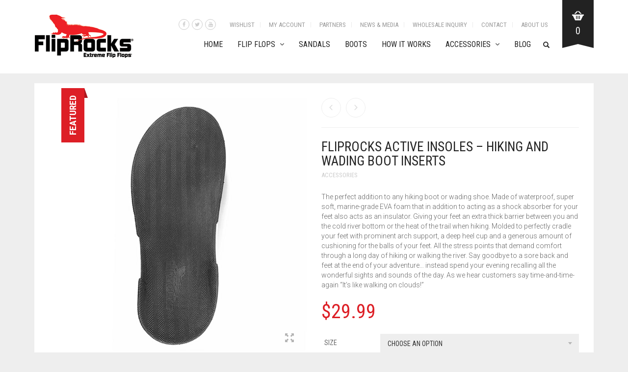

--- FILE ---
content_type: text/html; charset=UTF-8
request_url: https://fliprocks.com/shop/fliprocks-active-insoles/
body_size: 20775
content:
<!DOCTYPE html>
<html lang="en-US">
<head>
	<meta charset="UTF-8">
	<meta http-equiv="X-UA-Compatible" content="IE=edge" />

	<meta name="viewport" content="width=device-width, initial-scale=1, maximum-scale=2, user-scalable=yes">

	<title>FlipRocks Active Insoles &#8211; hiking and wading boot inserts &#8211; Fliprocks</title>
<meta name='robots' content='max-image-preview:large' />
<!-- Laborator SEO -->
			    <meta name="robots" content="index,follow">
    <!-- End: Laborator SEO --><link rel='dns-prefetch' href='//fonts.googleapis.com' />
<link rel='dns-prefetch' href='//s.w.org' />
<link rel="alternate" type="application/rss+xml" title="Fliprocks &raquo; Feed" href="https://fliprocks.com/feed/" />
<link rel="alternate" type="application/rss+xml" title="Fliprocks &raquo; Comments Feed" href="https://fliprocks.com/comments/feed/" />
    <meta property="og:type" content="article"/>
    <meta property="og:title" content="FlipRocks Active Insoles &#8211; hiking and wading boot inserts"/>
    <meta property="og:url" content="https://fliprocks.com/shop/fliprocks-active-insoles/"/>
    <meta property="og:site_name" content="Fliprocks"/>
    <meta property="og:description" content="The perfect addition to any hiking boot or wading shoe. Made of waterproof, super soft, marine-grade EVA foam that in addition to acting as a shock absorber for your feet also acts as an insulator. Giving your feet an extra thick barrier between you and the cold river bottom or the heat of the trail when hiking. Molded to perfectly cradle your feet with prominent arch support, a deep heel cup and a generous amount of cushioning for the balls of your feet. All the stress points that demand comfort through a long day of hiking or walking the river. Say goodbye to a sore back and feet at the end of your adventure… instead spend your evening recalling all the wonderful sights and sounds of the day. As we hear customers say time-and-time-again &quot;It’s like walking on clouds!&quot;"/>

	        <meta property="og:image" content="https://fliprocks.com/wp-content/uploads/2021/08/ACTIVE-INSOLES.jpg"/>
	<script type="text/javascript">
window._wpemojiSettings = {"baseUrl":"https:\/\/s.w.org\/images\/core\/emoji\/13.1.0\/72x72\/","ext":".png","svgUrl":"https:\/\/s.w.org\/images\/core\/emoji\/13.1.0\/svg\/","svgExt":".svg","source":{"concatemoji":"https:\/\/fliprocks.com\/wp-includes\/js\/wp-emoji-release.min.js?ver=6ac3043a1e9ec5889fd03680bc5191ad"}};
/*! This file is auto-generated */
!function(e,a,t){var n,r,o,i=a.createElement("canvas"),p=i.getContext&&i.getContext("2d");function s(e,t){var a=String.fromCharCode;p.clearRect(0,0,i.width,i.height),p.fillText(a.apply(this,e),0,0);e=i.toDataURL();return p.clearRect(0,0,i.width,i.height),p.fillText(a.apply(this,t),0,0),e===i.toDataURL()}function c(e){var t=a.createElement("script");t.src=e,t.defer=t.type="text/javascript",a.getElementsByTagName("head")[0].appendChild(t)}for(o=Array("flag","emoji"),t.supports={everything:!0,everythingExceptFlag:!0},r=0;r<o.length;r++)t.supports[o[r]]=function(e){if(!p||!p.fillText)return!1;switch(p.textBaseline="top",p.font="600 32px Arial",e){case"flag":return s([127987,65039,8205,9895,65039],[127987,65039,8203,9895,65039])?!1:!s([55356,56826,55356,56819],[55356,56826,8203,55356,56819])&&!s([55356,57332,56128,56423,56128,56418,56128,56421,56128,56430,56128,56423,56128,56447],[55356,57332,8203,56128,56423,8203,56128,56418,8203,56128,56421,8203,56128,56430,8203,56128,56423,8203,56128,56447]);case"emoji":return!s([10084,65039,8205,55357,56613],[10084,65039,8203,55357,56613])}return!1}(o[r]),t.supports.everything=t.supports.everything&&t.supports[o[r]],"flag"!==o[r]&&(t.supports.everythingExceptFlag=t.supports.everythingExceptFlag&&t.supports[o[r]]);t.supports.everythingExceptFlag=t.supports.everythingExceptFlag&&!t.supports.flag,t.DOMReady=!1,t.readyCallback=function(){t.DOMReady=!0},t.supports.everything||(n=function(){t.readyCallback()},a.addEventListener?(a.addEventListener("DOMContentLoaded",n,!1),e.addEventListener("load",n,!1)):(e.attachEvent("onload",n),a.attachEvent("onreadystatechange",function(){"complete"===a.readyState&&t.readyCallback()})),(n=t.source||{}).concatemoji?c(n.concatemoji):n.wpemoji&&n.twemoji&&(c(n.twemoji),c(n.wpemoji)))}(window,document,window._wpemojiSettings);
</script>
<style type="text/css">
img.wp-smiley,
img.emoji {
	display: inline !important;
	border: none !important;
	box-shadow: none !important;
	height: 1em !important;
	width: 1em !important;
	margin: 0 0.07em !important;
	vertical-align: -0.1em !important;
	background: none !important;
	padding: 0 !important;
}
</style>
	    <style>

    .laborator-admin-bar-menu {
        position: relative !important;
        display: inline-block;
        width: 16px !important;
        height: 16px !important;
        background: url(https://fliprocks.com/wp-content/themes/oxygen/assets/images/laborator-icon.png) no-repeat 0px 0px !important;
        background-size: 16px !important;
        margin-right: 8px !important;
        top: 3px !important;
    }

    .rtl .laborator-admin-bar-menu {
        margin-left: 8px !important;
        margin-right: 0;
    }

    #wp-admin-bar-laborator-options:hover .laborator-admin-bar-menu {
        background-position: 0 -32px !important;
    }

    .laborator-admin-bar-menu:before {
        display: none !important;
    }

    #toplevel_page_laborator_options .wp-menu-image {
        background: url(https://fliprocks.com/wp-content/themes/oxygen/assets/images/laborator-icon.png) no-repeat 11px 8px !important;
        background-size: 16px !important;
    }

    #toplevel_page_laborator_options .wp-menu-image:before {
        display: none;
    }

    #toplevel_page_laborator_options .wp-menu-image img {
        display: none;
    }

    #toplevel_page_laborator_options:hover .wp-menu-image, #toplevel_page_laborator_options.wp-has-current-submenu .wp-menu-image {
        background-position: 11px -24px !important;
    }

    </style><link rel='stylesheet' id='wp-block-library-css'  href='https://fliprocks.com/wp-includes/css/dist/block-library/style.min.css?ver=6ac3043a1e9ec5889fd03680bc5191ad' type='text/css' media='all' />
<link rel='stylesheet' id='wc-blocks-vendors-style-css'  href='https://fliprocks.com/wp-content/plugins/woocommerce/packages/woocommerce-blocks/build/wc-blocks-vendors-style.css?ver=9.4.4' type='text/css' media='all' />
<link rel='stylesheet' id='wc-blocks-style-css'  href='https://fliprocks.com/wp-content/plugins/woocommerce/packages/woocommerce-blocks/build/wc-blocks-style.css?ver=9.4.4' type='text/css' media='all' />
<style id='global-styles-inline-css' type='text/css'>
body{--wp--preset--color--black: #000000;--wp--preset--color--cyan-bluish-gray: #abb8c3;--wp--preset--color--white: #ffffff;--wp--preset--color--pale-pink: #f78da7;--wp--preset--color--vivid-red: #cf2e2e;--wp--preset--color--luminous-vivid-orange: #ff6900;--wp--preset--color--luminous-vivid-amber: #fcb900;--wp--preset--color--light-green-cyan: #7bdcb5;--wp--preset--color--vivid-green-cyan: #00d084;--wp--preset--color--pale-cyan-blue: #8ed1fc;--wp--preset--color--vivid-cyan-blue: #0693e3;--wp--preset--color--vivid-purple: #9b51e0;--wp--preset--gradient--vivid-cyan-blue-to-vivid-purple: linear-gradient(135deg,rgba(6,147,227,1) 0%,rgb(155,81,224) 100%);--wp--preset--gradient--light-green-cyan-to-vivid-green-cyan: linear-gradient(135deg,rgb(122,220,180) 0%,rgb(0,208,130) 100%);--wp--preset--gradient--luminous-vivid-amber-to-luminous-vivid-orange: linear-gradient(135deg,rgba(252,185,0,1) 0%,rgba(255,105,0,1) 100%);--wp--preset--gradient--luminous-vivid-orange-to-vivid-red: linear-gradient(135deg,rgba(255,105,0,1) 0%,rgb(207,46,46) 100%);--wp--preset--gradient--very-light-gray-to-cyan-bluish-gray: linear-gradient(135deg,rgb(238,238,238) 0%,rgb(169,184,195) 100%);--wp--preset--gradient--cool-to-warm-spectrum: linear-gradient(135deg,rgb(74,234,220) 0%,rgb(151,120,209) 20%,rgb(207,42,186) 40%,rgb(238,44,130) 60%,rgb(251,105,98) 80%,rgb(254,248,76) 100%);--wp--preset--gradient--blush-light-purple: linear-gradient(135deg,rgb(255,206,236) 0%,rgb(152,150,240) 100%);--wp--preset--gradient--blush-bordeaux: linear-gradient(135deg,rgb(254,205,165) 0%,rgb(254,45,45) 50%,rgb(107,0,62) 100%);--wp--preset--gradient--luminous-dusk: linear-gradient(135deg,rgb(255,203,112) 0%,rgb(199,81,192) 50%,rgb(65,88,208) 100%);--wp--preset--gradient--pale-ocean: linear-gradient(135deg,rgb(255,245,203) 0%,rgb(182,227,212) 50%,rgb(51,167,181) 100%);--wp--preset--gradient--electric-grass: linear-gradient(135deg,rgb(202,248,128) 0%,rgb(113,206,126) 100%);--wp--preset--gradient--midnight: linear-gradient(135deg,rgb(2,3,129) 0%,rgb(40,116,252) 100%);--wp--preset--duotone--dark-grayscale: url('#wp-duotone-dark-grayscale');--wp--preset--duotone--grayscale: url('#wp-duotone-grayscale');--wp--preset--duotone--purple-yellow: url('#wp-duotone-purple-yellow');--wp--preset--duotone--blue-red: url('#wp-duotone-blue-red');--wp--preset--duotone--midnight: url('#wp-duotone-midnight');--wp--preset--duotone--magenta-yellow: url('#wp-duotone-magenta-yellow');--wp--preset--duotone--purple-green: url('#wp-duotone-purple-green');--wp--preset--duotone--blue-orange: url('#wp-duotone-blue-orange');--wp--preset--font-size--small: 13px;--wp--preset--font-size--medium: 20px;--wp--preset--font-size--large: 36px;--wp--preset--font-size--x-large: 42px;}.has-black-color{color: var(--wp--preset--color--black) !important;}.has-cyan-bluish-gray-color{color: var(--wp--preset--color--cyan-bluish-gray) !important;}.has-white-color{color: var(--wp--preset--color--white) !important;}.has-pale-pink-color{color: var(--wp--preset--color--pale-pink) !important;}.has-vivid-red-color{color: var(--wp--preset--color--vivid-red) !important;}.has-luminous-vivid-orange-color{color: var(--wp--preset--color--luminous-vivid-orange) !important;}.has-luminous-vivid-amber-color{color: var(--wp--preset--color--luminous-vivid-amber) !important;}.has-light-green-cyan-color{color: var(--wp--preset--color--light-green-cyan) !important;}.has-vivid-green-cyan-color{color: var(--wp--preset--color--vivid-green-cyan) !important;}.has-pale-cyan-blue-color{color: var(--wp--preset--color--pale-cyan-blue) !important;}.has-vivid-cyan-blue-color{color: var(--wp--preset--color--vivid-cyan-blue) !important;}.has-vivid-purple-color{color: var(--wp--preset--color--vivid-purple) !important;}.has-black-background-color{background-color: var(--wp--preset--color--black) !important;}.has-cyan-bluish-gray-background-color{background-color: var(--wp--preset--color--cyan-bluish-gray) !important;}.has-white-background-color{background-color: var(--wp--preset--color--white) !important;}.has-pale-pink-background-color{background-color: var(--wp--preset--color--pale-pink) !important;}.has-vivid-red-background-color{background-color: var(--wp--preset--color--vivid-red) !important;}.has-luminous-vivid-orange-background-color{background-color: var(--wp--preset--color--luminous-vivid-orange) !important;}.has-luminous-vivid-amber-background-color{background-color: var(--wp--preset--color--luminous-vivid-amber) !important;}.has-light-green-cyan-background-color{background-color: var(--wp--preset--color--light-green-cyan) !important;}.has-vivid-green-cyan-background-color{background-color: var(--wp--preset--color--vivid-green-cyan) !important;}.has-pale-cyan-blue-background-color{background-color: var(--wp--preset--color--pale-cyan-blue) !important;}.has-vivid-cyan-blue-background-color{background-color: var(--wp--preset--color--vivid-cyan-blue) !important;}.has-vivid-purple-background-color{background-color: var(--wp--preset--color--vivid-purple) !important;}.has-black-border-color{border-color: var(--wp--preset--color--black) !important;}.has-cyan-bluish-gray-border-color{border-color: var(--wp--preset--color--cyan-bluish-gray) !important;}.has-white-border-color{border-color: var(--wp--preset--color--white) !important;}.has-pale-pink-border-color{border-color: var(--wp--preset--color--pale-pink) !important;}.has-vivid-red-border-color{border-color: var(--wp--preset--color--vivid-red) !important;}.has-luminous-vivid-orange-border-color{border-color: var(--wp--preset--color--luminous-vivid-orange) !important;}.has-luminous-vivid-amber-border-color{border-color: var(--wp--preset--color--luminous-vivid-amber) !important;}.has-light-green-cyan-border-color{border-color: var(--wp--preset--color--light-green-cyan) !important;}.has-vivid-green-cyan-border-color{border-color: var(--wp--preset--color--vivid-green-cyan) !important;}.has-pale-cyan-blue-border-color{border-color: var(--wp--preset--color--pale-cyan-blue) !important;}.has-vivid-cyan-blue-border-color{border-color: var(--wp--preset--color--vivid-cyan-blue) !important;}.has-vivid-purple-border-color{border-color: var(--wp--preset--color--vivid-purple) !important;}.has-vivid-cyan-blue-to-vivid-purple-gradient-background{background: var(--wp--preset--gradient--vivid-cyan-blue-to-vivid-purple) !important;}.has-light-green-cyan-to-vivid-green-cyan-gradient-background{background: var(--wp--preset--gradient--light-green-cyan-to-vivid-green-cyan) !important;}.has-luminous-vivid-amber-to-luminous-vivid-orange-gradient-background{background: var(--wp--preset--gradient--luminous-vivid-amber-to-luminous-vivid-orange) !important;}.has-luminous-vivid-orange-to-vivid-red-gradient-background{background: var(--wp--preset--gradient--luminous-vivid-orange-to-vivid-red) !important;}.has-very-light-gray-to-cyan-bluish-gray-gradient-background{background: var(--wp--preset--gradient--very-light-gray-to-cyan-bluish-gray) !important;}.has-cool-to-warm-spectrum-gradient-background{background: var(--wp--preset--gradient--cool-to-warm-spectrum) !important;}.has-blush-light-purple-gradient-background{background: var(--wp--preset--gradient--blush-light-purple) !important;}.has-blush-bordeaux-gradient-background{background: var(--wp--preset--gradient--blush-bordeaux) !important;}.has-luminous-dusk-gradient-background{background: var(--wp--preset--gradient--luminous-dusk) !important;}.has-pale-ocean-gradient-background{background: var(--wp--preset--gradient--pale-ocean) !important;}.has-electric-grass-gradient-background{background: var(--wp--preset--gradient--electric-grass) !important;}.has-midnight-gradient-background{background: var(--wp--preset--gradient--midnight) !important;}.has-small-font-size{font-size: var(--wp--preset--font-size--small) !important;}.has-medium-font-size{font-size: var(--wp--preset--font-size--medium) !important;}.has-large-font-size{font-size: var(--wp--preset--font-size--large) !important;}.has-x-large-font-size{font-size: var(--wp--preset--font-size--x-large) !important;}
</style>
<link rel='stylesheet' id='contact-form-7-css'  href='https://fliprocks.com/wp-content/plugins/contact-form-7/includes/css/styles.css?ver=5.6.4' type='text/css' media='all' />
<link rel='stylesheet' id='dashicons-css'  href='https://fliprocks.com/wp-includes/css/dashicons.min.css?ver=6ac3043a1e9ec5889fd03680bc5191ad' type='text/css' media='all' />
<link rel='stylesheet' id='everest-forms-general-css'  href='https://fliprocks.com/wp-content/plugins/everest-forms/assets/css/everest-forms.css?ver=3.4.1' type='text/css' media='all' />
<link rel='stylesheet' id='jquery-intl-tel-input-css'  href='https://fliprocks.com/wp-content/plugins/everest-forms/assets/css/intlTelInput.css?ver=3.4.1' type='text/css' media='all' />
<link rel='stylesheet' id='rs-plugin-settings-css'  href='https://fliprocks.com/wp-content/plugins/revslider/public/assets/css/settings.css?ver=5.4.1' type='text/css' media='all' />
<style id='rs-plugin-settings-inline-css' type='text/css'>
#rs-demo-id {}
</style>
<link rel='stylesheet' id='photoswipe-css'  href='https://fliprocks.com/wp-content/plugins/woocommerce/assets/css/photoswipe/photoswipe.min.css?ver=7.4.1' type='text/css' media='all' />
<link rel='stylesheet' id='photoswipe-default-skin-css'  href='https://fliprocks.com/wp-content/plugins/woocommerce/assets/css/photoswipe/default-skin/default-skin.min.css?ver=7.4.1' type='text/css' media='all' />
<style id='woocommerce-inline-inline-css' type='text/css'>
.woocommerce form .form-row .required { visibility: visible; }
</style>
<link rel='stylesheet' id='xml-for-google-merchant-center-css'  href='https://fliprocks.com/wp-content/plugins/xml-for-google-merchant-center/public/css/xfgmc-public.css?ver=4.0.9' type='text/css' media='all' />
<link rel='stylesheet' id='woocommerce-addons-css-css'  href='https://fliprocks.com/wp-content/plugins/woocommerce-product-addons/assets/css/frontend.css?ver=6ac3043a1e9ec5889fd03680bc5191ad' type='text/css' media='all' />
<link rel='stylesheet' id='stripe_styles-css'  href='https://fliprocks.com/wp-content/plugins/woocommerce-gateway-stripe/assets/css/stripe-styles.css?ver=7.1.3' type='text/css' media='all' />
<link rel='stylesheet' id='boostrap-css'  href='https://fliprocks.com/wp-content/themes/oxygen/assets/css/bootstrap.css' type='text/css' media='all' />
<link rel='stylesheet' id='oxygen-main-css'  href='https://fliprocks.com/wp-content/themes/oxygen/assets/css/oxygen.css?ver=5.6' type='text/css' media='all' />
<link rel='stylesheet' id='entypo-css'  href='https://fliprocks.com/wp-content/themes/oxygen/assets/fonts/entypo/css/fontello.css' type='text/css' media='all' />
<link rel='stylesheet' id='font-awesome-css'  href='https://fliprocks.com/wp-content/themes/oxygen/assets/fonts/font-awesome/css/font-awesome.min.css' type='text/css' media='all' />
<link rel='stylesheet' id='style-css'  href='https://fliprocks.com/wp-content/themes/oxygen/style.css?ver=5.6' type='text/css' media='all' />
<link rel='stylesheet' id='primary-font-css'  href='https://fonts.googleapis.com/css?family=Roboto%3A400%2C400italic%2C500%2C900%2C900italic%2C700italic%2C700%2C500italic%2C300italic%2C300%2C100italic%2C100&#038;ver=6ac3043a1e9ec5889fd03680bc5191ad' type='text/css' media='all' />
<link rel='stylesheet' id='heading-font-css'  href='https://fonts.googleapis.com/css?family=Roboto+Condensed%3A300italic%2C400italic%2C700italic%2C300%2C400%2C700&#038;ver=6ac3043a1e9ec5889fd03680bc5191ad' type='text/css' media='all' />
    <style>                    </style>    <script type="text/javascript">
        var ajaxurl = ajaxurl || 'https://fliprocks.com/wp-admin/admin-ajax.php';
    </script>
	<script type='text/javascript' src='https://fliprocks.com/wp-includes/js/jquery/jquery.min.js?ver=3.6.0' id='jquery-core-js'></script>
<script type='text/javascript' src='https://fliprocks.com/wp-includes/js/jquery/jquery-migrate.min.js?ver=3.3.2' id='jquery-migrate-js'></script>
<script type='text/javascript' src='https://fliprocks.com/wp-content/plugins/revslider/public/assets/js/jquery.themepunch.tools.min.js?ver=5.4.1' id='tp-tools-js'></script>
<script type='text/javascript' src='https://fliprocks.com/wp-content/plugins/revslider/public/assets/js/jquery.themepunch.revolution.min.js?ver=5.4.1' id='revmin-js'></script>
<script type='text/javascript' src='https://fliprocks.com/wp-content/plugins/woocommerce/assets/js/jquery-blockui/jquery.blockUI.min.js?ver=2.7.0-wc.7.4.1' id='jquery-blockui-js'></script>
<script type='text/javascript' id='wc-add-to-cart-js-extra'>
/* <![CDATA[ */
var wc_add_to_cart_params = {"ajax_url":"\/wp-admin\/admin-ajax.php","wc_ajax_url":"\/?wc-ajax=%%endpoint%%","i18n_view_cart":"View cart","cart_url":"https:\/\/fliprocks.com\/cart\/","is_cart":"","cart_redirect_after_add":"no"};
/* ]]> */
</script>
<script type='text/javascript' src='https://fliprocks.com/wp-content/plugins/woocommerce/assets/js/frontend/add-to-cart.min.js?ver=7.4.1' id='wc-add-to-cart-js'></script>
<script type='text/javascript' src='https://fliprocks.com/wp-content/plugins/xml-for-google-merchant-center/public/js/xfgmc-public.js?ver=4.0.9' id='xml-for-google-merchant-center-js'></script>
<script type='text/javascript' src='https://fliprocks.com/wp-content/plugins/js_composer/assets/js/vendors/woocommerce-add-to-cart.js?ver=6.4.1' id='vc_woocommerce-add-to-cart-js-js'></script>
<script type='text/javascript' src='https://fliprocks.com/wp-includes/js/dist/vendor/regenerator-runtime.min.js?ver=0.13.9' id='regenerator-runtime-js'></script>
<script type='text/javascript' src='https://fliprocks.com/wp-includes/js/dist/vendor/wp-polyfill.min.js?ver=3.15.0' id='wp-polyfill-js'></script>
<script type='text/javascript' src='https://fliprocks.com/wp-includes/js/dist/hooks.min.js?ver=1e58c8c5a32b2e97491080c5b10dc71c' id='wp-hooks-js'></script>
<script type='text/javascript' id='wpm-js-extra'>
/* <![CDATA[ */
var wpm = {"ajax_url":"https:\/\/fliprocks.com\/wp-admin\/admin-ajax.php","root":"https:\/\/fliprocks.com\/wp-json\/","nonce_wp_rest":"d0f914308b","nonce_ajax":"b8aab0bb18"};
/* ]]> */
</script>
<script type='text/javascript' src='https://fliprocks.com/wp-content/plugins/woocommerce-google-adwords-conversion-tracking-tag/js/public/free/wpm-public.p1.min.js?ver=1.54.1' id='wpm-js'></script>
<script type='text/javascript' id='woocommerce-tokenization-form-js-extra'>
/* <![CDATA[ */
var wc_tokenization_form_params = {"is_registration_required":"","is_logged_in":""};
/* ]]> */
</script>
<script type='text/javascript' src='https://fliprocks.com/wp-content/plugins/woocommerce/assets/js/frontend/tokenization-form.min.js?ver=7.4.1' id='woocommerce-tokenization-form-js'></script>
<link rel="https://api.w.org/" href="https://fliprocks.com/wp-json/" /><link rel="alternate" type="application/json" href="https://fliprocks.com/wp-json/wp/v2/product/17362" /><link rel="EditURI" type="application/rsd+xml" title="RSD" href="https://fliprocks.com/xmlrpc.php?rsd" />
<link rel="wlwmanifest" type="application/wlwmanifest+xml" href="https://fliprocks.com/wp-includes/wlwmanifest.xml" /> 

<link rel="canonical" href="https://fliprocks.com/shop/fliprocks-active-insoles/" />
<link rel='shortlink' href='https://fliprocks.com/?p=17362' />
<link rel="alternate" type="application/json+oembed" href="https://fliprocks.com/wp-json/oembed/1.0/embed?url=https%3A%2F%2Ffliprocks.com%2Fshop%2Ffliprocks-active-insoles%2F" />
<link rel="alternate" type="text/xml+oembed" href="https://fliprocks.com/wp-json/oembed/1.0/embed?url=https%3A%2F%2Ffliprocks.com%2Fshop%2Ffliprocks-active-insoles%2F&#038;format=xml" />
<script type="text/javascript">var ajaxurl = "https://fliprocks.com/wp-admin/admin-ajax.php";</script><script type="text/javascript">
(function(url){
	if(/(?:Chrome\/26\.0\.1410\.63 Safari\/537\.31|WordfenceTestMonBot)/.test(navigator.userAgent)){ return; }
	var addEvent = function(evt, handler) {
		if (window.addEventListener) {
			document.addEventListener(evt, handler, false);
		} else if (window.attachEvent) {
			document.attachEvent('on' + evt, handler);
		}
	};
	var removeEvent = function(evt, handler) {
		if (window.removeEventListener) {
			document.removeEventListener(evt, handler, false);
		} else if (window.detachEvent) {
			document.detachEvent('on' + evt, handler);
		}
	};
	var evts = 'contextmenu dblclick drag dragend dragenter dragleave dragover dragstart drop keydown keypress keyup mousedown mousemove mouseout mouseover mouseup mousewheel scroll'.split(' ');
	var logHuman = function() {
		if (window.wfLogHumanRan) { return; }
		window.wfLogHumanRan = true;
		var wfscr = document.createElement('script');
		wfscr.type = 'text/javascript';
		wfscr.async = true;
		wfscr.src = url + '&r=' + Math.random();
		(document.getElementsByTagName('head')[0]||document.getElementsByTagName('body')[0]).appendChild(wfscr);
		for (var i = 0; i < evts.length; i++) {
			removeEvent(evts[i], logHuman);
		}
	};
	for (var i = 0; i < evts.length; i++) {
		addEvent(evts[i], logHuman);
	}
})('//fliprocks.com/?wordfence_lh=1&hid=E754687CDE0FBAD6EC286D824E547ECD');
</script><style id="theme-custom-css">
body {}.wpcf7-response-output { color:#26ec21;}.tp-charsplit {text-shadow: 2px 2px 2px #000000;}.line-bottom {    background-color: #ed2127!important;padding:5px 10px; font-size:13px; border-radius:2px;}.oxygen-top-menu>.wrapper>.main-menu-top {    margin-bottom:0px;    background: #f8f8f8;}.laborator-woocommerce .product-single .entry-summary .product-top-nav {    display:none;}.vc_btn3-size-lg { font-weight:bold}.vc_btn3-icon { color:#990000;}.woocommerce-demo-store .demo_store {    position: fixed;    left: 0;    right: 0;    bottom: 0;    background: #dd1f26;    padding: 8px 20px;    color: #fff;    line-height: 34px;    font-size: 16PX;    z-index: 1000000;    margin: 0;    display: flex;text-align:center;}.lab_wpb_banner_2 .centered{top: 85%; }.entry-summary .stock {    color: #99000;    font-weight: 500;}.laborator-woocommerce .product-single .entry-summary .stock {color:#dd1f26; }input[type=radio], input[type=checkbox] {background: #999;border:1px solid #444;}.woocommerce-terms-and-conditions-wrapper {margin-bottom:15px;}.woocommerce-SavedPaymentMethods-saveNew input[type=checkbox] { width:20px;}#wc-stripe-payment-token-1 input[type=checkbox], .woocommerce-SavedPaymentMethods-tokenInput input[type=checkbox]{width:20px;}.stripe-card-group,.woocommerce-account .StripeElement,.woocommerce-checkout .StripeElement {width: 100%;}input[type=checkbox] {width:20px;}.select2-container.select2-container--default .select2-selection--single {    border: 0;    border-radius: 0;    background: #f4f4f4;    box-shadow: none;    height: 33px;    outline: 0;} .woocommerce-form__label-for-checkbox input[type=checkbox] {background: #ff0000;}.addon-select {    padding: 10px;    background: #eee;overflow: hidden; display:block;}.addon-name { font-size:20px; font-weight:bold; color:#42a1f4;}.lab_wpb_banner_2 .title .line-top {color:#8c8a8a;}.woocommerce .summary .stock {    color: #ff0000;    font-weight: 500;}
</style>	<noscript><style>.woocommerce-product-gallery{ opacity: 1 !important; }</style></noscript>
	
<!-- START Pixel Manager for WooCommerce -->
		<script>
			(window.wpmDataLayer = window.wpmDataLayer || {}).products = window.wpmDataLayer.products || {};
			window.wpmDataLayer.products                               = Object.assign(window.wpmDataLayer.products, {"10439":{"id":"10439","sku":"10134-1-1","price":3.99,"brand":"","quantity":1,"dyn_r_ids":{"post_id":"10439","sku":"10134-1-1","gpf":"woocommerce_gpf_10439","gla":"gla_10439"},"is_variable":false,"type":"simple","name":"The Sandal Conversion Strip","category":["Accessories"],"is_variation":false}});
		</script>
		
		<script>

			window.wpmDataLayer = window.wpmDataLayer || {};
			window.wpmDataLayer = Object.assign(window.wpmDataLayer, {"cart":{},"cart_item_keys":{},"version":{"number":"1.54.1","pro":false,"eligible_for_updates":false,"distro":"fms","beta":false,"show":true},"pixels":{"google":{"linker":{"settings":null},"user_id":false,"ads":{"conversion_ids":{"AW-867408121":"v3wkCOyKl98BEPmxzp0D"},"dynamic_remarketing":{"status":true,"id_type":"post_id","send_events_with_parent_ids":true},"google_business_vertical":"retail","phone_conversion_number":"","phone_conversion_label":""},"tag_id":"AW-867408121","tag_id_suppressed":[],"tag_gateway":{"measurement_path":""},"tcf_support":false,"consent_mode":{"is_active":true,"wait_for_update":500,"ads_data_redaction":false,"url_passthrough":true}},"facebook":{"pixel_id":"926887697510962","dynamic_remarketing":{"id_type":"post_id"},"capi":false,"advanced_matching":false,"exclusion_patterns":[],"fbevents_js_url":"https://connect.facebook.net/en_US/fbevents.js"}},"shop":{"list_name":"Product | FlipRocks Active Insoles - hiking and wading boot inserts","list_id":"product_fliprocks-active-insoles-hiking-and-wading-boot-inserts","page_type":"product","product_type":"variable","currency":"USD","selectors":{"addToCart":[],"beginCheckout":[]},"order_duplication_prevention":true,"view_item_list_trigger":{"test_mode":false,"background_color":"green","opacity":0.5,"repeat":true,"timeout":1000,"threshold":0.8},"variations_output":true,"session_active":true},"page":{"id":17362,"title":"FlipRocks Active Insoles &#8211; hiking and wading boot inserts","type":"product","categories":[],"parent":{"id":0,"title":"FlipRocks Active Insoles &#8211; hiking and wading boot inserts","type":"product","categories":[]}},"general":{"user_logged_in":false,"scroll_tracking_thresholds":[],"page_id":17362,"exclude_domains":[],"server_2_server":{"active":false,"user_agent_exclude_patterns":[],"ip_exclude_list":[],"pageview_event_s2s":{"is_active":false,"pixels":["facebook"]}},"consent_management":{"explicit_consent":false},"lazy_load_pmw":false,"chunk_base_path":"https://fliprocks.com/wp-content/plugins/woocommerce-google-adwords-conversion-tracking-tag/js/public/free/","modules":{"load_deprecated_functions":true}}});

		</script>

		
<!-- END Pixel Manager for WooCommerce -->
			<meta name="pm-dataLayer-meta" content="17362" class="wpmProductId"
				  data-id="17362">
					<script>
			(window.wpmDataLayer = window.wpmDataLayer || {}).products                = window.wpmDataLayer.products || {};
			window.wpmDataLayer.products[17362] = {"id":"17362","sku":"1009-1-2021","price":29.99,"brand":"","quantity":1,"dyn_r_ids":{"post_id":"17362","sku":"1009-1-2021","gpf":"woocommerce_gpf_17362","gla":"gla_17362"},"is_variable":true,"type":"variable","name":"FlipRocks Active Insoles - hiking and wading boot inserts","category":["Accessories"],"is_variation":false};
					</script>
					<meta name="pm-dataLayer-meta" content="17363" class="wpmProductId"
				  data-id="17363">
					<script>
			(window.wpmDataLayer = window.wpmDataLayer || {}).products                = window.wpmDataLayer.products || {};
			window.wpmDataLayer.products[17363] = {"id":"17363","sku":"1009-1-2021","price":29.99,"brand":"","quantity":1,"dyn_r_ids":{"post_id":"17363","sku":"1009-1-2021","gpf":"woocommerce_gpf_17363","gla":"gla_17363"},"is_variable":false,"type":"variation","name":"FlipRocks Active Insoles - hiking and wading boot inserts","parent_id_dyn_r_ids":{"post_id":"17362","sku":"1009-1-2021","gpf":"woocommerce_gpf_17362","gla":"gla_17362"},"parent_id":17362,"category":["Accessories"],"variant":"Size: ","is_variation":true};
					</script>
		<meta name="generator" content="Powered by WPBakery Page Builder - drag and drop page builder for WordPress."/>
<meta name="generator" content="Powered by Slider Revolution 5.4.1 - responsive, Mobile-Friendly Slider Plugin for WordPress with comfortable drag and drop interface." />
<link rel="icon" href="https://fliprocks.com/wp-content/uploads/2019/06/fav-icon-32x32.png" sizes="32x32" />
<link rel="icon" href="https://fliprocks.com/wp-content/uploads/2019/06/fav-icon.png" sizes="192x192" />
<link rel="apple-touch-icon" href="https://fliprocks.com/wp-content/uploads/2019/06/fav-icon.png" />
<meta name="msapplication-TileImage" content="https://fliprocks.com/wp-content/uploads/2019/06/fav-icon.png" />
		<style type="text/css" id="wp-custom-css">
			input[type=checkbox]{
-webkit-appearance:checkbox!important;
-moz-appearance: checkbox!important;
	appearance: checkbox!important;}
	
.woocommerce form.woocommerce-checkout .woocommerce-terms-and-conditions-wrapper { display:none;}

.woocommerce form.woocommerce-checkout #place_order  { margin-top:12px;}

		</style>
		<noscript><style> .wpb_animate_when_almost_visible { opacity: 1; }</style></noscript>
</head>
<body class="product-template-default single single-product postid-17362 theme-oxygen everest-forms-no-js woocommerce woocommerce-page woocommerce-no-js wpb-js-composer js-comp-ver-6.4.1 vc_responsive oxygen-top-menu top-header-flat ht-3 sticky-menu">

	<div class="header-cart">

    <div class="col-md-10 col-sm-9">

        <div class="row cart-items">

            <div class="no-items">
				Loading cart contents...            </div>

        </div>

    </div>

    <div class="col-md-2 col-sm-3">

        <a class="btn btn-block btn-gray" href="https://fliprocks.com/cart/">
            <span class="glyphicon bucket-icon"></span>
			View Cart        </a>

        <a class="btn btn-block btn-default" href="https://fliprocks.com/checkout/">
            <span class="glyphicon cart-icon"></span>
			Checkout        </a>

        <div class="cart-sub-total">
			Cart subtotal:
            <span>&hellip;</span>
        </div>

    </div>

</div>
		<div class="wrapper">

		


    <div class="top-menu main-menu-top">

        <div class="main">

            <div class="row">

                <div class="col-sm-12">

                    <div class="tl-header with-cart-ribbon">

						<div class="logo">

    <div class="logo-entry">
        <a href="https://fliprocks.com">
			<span class="brand-logo"><span class="logo-element general" style="width:226px;max-width:226px;"><span style="padding-bottom:39%"><img src="https://fliprocks.com/wp-content/uploads/2016/08/fliprocks-logo.png" width="226" height="90" alt="" /></span></span></span>        </a>
    </div>

    <div class="mobile-menu-link">
        <a href="#">
            <i class="glyphicon glyphicon-align-justify"></i>
        </a>
    </div>

</div>
						<div class="mobile-menu hidden">

	        <form action="https://fliprocks.com" method="get" class="search-form"
              enctype="application/x-www-form-urlencoded">

            <a href="#">
                <span class="glyphicon glyphicon-search"></span>
            </a>

            <div class="search-input-env">
                <input type="text" class="search-input" name="s" placeholder="Search..." value="">
            </div>

        </form>
	<ul id="menu-main-menu-1" class="nav"><li class="menu-item menu-item-type-custom menu-item-object-custom menu-item-6"><a href="/">Home</a></li>
<li class="menu-item menu-item-type-custom menu-item-object-custom current-menu-ancestor current-menu-parent menu-item-has-children menu-item-10038"><a href="#">FLIP FLOPS</a>
<ul class="sub-menu">
	<li class="menu-item menu-item-type-custom menu-item-object-custom menu-item-2792"><a href="/flipflops/fliprocks-men/">Men</a></li>
	<li class="menu-item menu-item-type-custom menu-item-object-custom menu-item-2644"><a href="/shop/fliprocks-women/">Women</a></li>
	<li class="menu-item menu-item-type-taxonomy menu-item-object-product_cat menu-item-has-children menu-item-2642"><a href="https://fliprocks.com/flipflops/flipflop-for-kids/">Kids</a>
	<ul class="sub-menu">
		<li class="menu-item menu-item-type-post_type menu-item-object-product menu-item-2645"><a href="https://fliprocks.com/shop/fliprocks-kids-pink-flip-flops/">FlipRocks Kids Pink Flip Flops</a></li>
		<li class="menu-item menu-item-type-post_type menu-item-object-product menu-item-2646"><a href="https://fliprocks.com/shop/fliprocks-kids-blue/">FlipRocks Kids Blue Flip Flops</a></li>
	</ul>
</li>
	<li class="menu-item menu-item-type-custom menu-item-object-custom current-menu-item menu-item-17374"><a href="/shop/fliprocks-active-insoles/" aria-current="page">FLIPROCKS ACTIVE INSOLES</a></li>
	<li class="menu-item menu-item-type-custom menu-item-object-custom menu-item-17566"><a href="https://fliprocks.com/shop/grip-n-slide/">FLIPROCKS &#8211; GRIP-N-SLIDE</a></li>
</ul>
</li>
<li class="menu-item menu-item-type-post_type menu-item-object-product menu-item-10039"><a href="https://fliprocks.com/shop/fliprocks-sandals/">Sandals</a></li>
<li class="menu-item menu-item-type-custom menu-item-object-custom menu-item-16898"><a href="https://fliprocks.com/shop/fliprocks-boots/">Boots</a></li>
<li class="menu-item menu-item-type-post_type menu-item-object-page menu-item-15768"><a href="https://fliprocks.com/customize/">How it Works</a></li>
<li class="menu-item menu-item-type-custom menu-item-object-custom current-menu-ancestor current-menu-parent menu-item-has-children menu-item-1758"><a href="/flipflops/accessories/">Accessories</a>
<ul class="sub-menu">
	<li class="menu-item menu-item-type-custom menu-item-object-custom menu-item-11548"><a href="https://fliprocks.com/shop/griptoenite-gripping-pads/">GRIPTOENITE GRIPPING PADS</a></li>
	<li class="menu-item menu-item-type-custom menu-item-object-custom menu-item-11549"><a href="https://fliprocks.com/shop/quick-dry-t-shirt/">QUICK DRY T-SHIRT</a></li>
	<li class="menu-item menu-item-type-custom menu-item-object-custom menu-item-11551"><a href="https://fliprocks.com/shop/g-mesh-pad-bag/">G-MESH PAD BAG</a></li>
	<li class="menu-item menu-item-type-custom menu-item-object-custom menu-item-11552"><a href="https://fliprocks.com/shop/the-sandal-conversion-strip/">THE SANDAL CONVERSION STRIP</a></li>
	<li class="menu-item menu-item-type-custom menu-item-object-custom current-menu-item menu-item-17373"><a href="/shop/fliprocks-active-insoles/" aria-current="page">FLIPROCKS ACTIVE INSOLES</a></li>
	<li class="menu-item menu-item-type-custom menu-item-object-custom menu-item-17800"><a href="https://fliprocks.com/shop/waterproof-cold-weather-knee-length-sock/">WATERPROOF COLD WEATHER KNEE LENGTH SOCK</a></li>
</ul>
</li>
<li class="menu-item menu-item-type-post_type menu-item-object-page menu-item-1580"><a href="https://fliprocks.com/blog/">Blog</a></li>
</ul>        <a href="https://fliprocks.com/cart/" class="cart-items">
            <span>0</span>
			Cart        </a>
	        <div class="social-networks-mobile">
			<ul class="social-networks"><li><a href="https://www.facebook.com/FlipRocks/" target="_blank" class="icon-social-facebook"><i class="fa fa-facebook"></i></a></li><li><a href="https://mobile.twitter.com/FliprocksNow/" target="_blank" class="icon-social-twitter"><i class="fa fa-twitter"></i></a></li><li><a href="https://www.youtube.com/channel/UC4MBUQe1E3ggYAcghMiRxCw" target="_blank" class="icon-social-youtube"><i class="fa fa-youtube"></i></a></li></ul>        </div>
	        <div class="top-menu-mobile">
			<ul id="menu-top-links-1" class="sec-nav-menu"><li class="menu-item menu-item-type-post_type menu-item-object-page menu-item-1596"><a href="https://fliprocks.com/wishlist/">Wishlist</a></li>
<li class="menu-item menu-item-type-post_type menu-item-object-page menu-item-1576"><a href="https://fliprocks.com/my-account/">My Account</a></li>
<li class="menu-item menu-item-type-post_type menu-item-object-page menu-item-10237"><a href="https://fliprocks.com/partners/">Partners</a></li>
<li class="menu-item menu-item-type-post_type menu-item-object-page menu-item-10437"><a href="https://fliprocks.com/news-media/">News &#038; Media</a></li>
<li class="menu-item menu-item-type-custom menu-item-object-custom menu-item-17431"><a href="/distributors/">WHOLESALE INQUIRY</a></li>
<li class="menu-item menu-item-type-post_type menu-item-object-page menu-item-17009"><a href="https://fliprocks.com/contact-2020/">Contact</a></li>
<li class="menu-item menu-item-type-post_type menu-item-object-page menu-item-15777"><a href="https://fliprocks.com/about-us-2/">About us</a></li>
</ul>        </div>
	</div>

                        <div class="sec-nav">

							<ul id="menu-top-links" class="sec-nav-menu"><li id="menu-item-1596" class="menu-item menu-item-type-post_type menu-item-object-page menu-item-1596"><a href="https://fliprocks.com/wishlist/">Wishlist</a></li>
<li id="menu-item-1576" class="menu-item menu-item-type-post_type menu-item-object-page menu-item-1576"><a href="https://fliprocks.com/my-account/">My Account</a></li>
<li id="menu-item-10237" class="menu-item menu-item-type-post_type menu-item-object-page menu-item-10237"><a href="https://fliprocks.com/partners/">Partners</a></li>
<li id="menu-item-10437" class="menu-item menu-item-type-post_type menu-item-object-page menu-item-10437"><a href="https://fliprocks.com/news-media/">News &#038; Media</a></li>
<li id="menu-item-17431" class="menu-item menu-item-type-custom menu-item-object-custom menu-item-17431"><a href="/distributors/">WHOLESALE INQUIRY</a></li>
<li id="menu-item-17009" class="menu-item menu-item-type-post_type menu-item-object-page menu-item-17009"><a href="https://fliprocks.com/contact-2020/">Contact</a></li>
<li id="menu-item-15777" class="menu-item menu-item-type-post_type menu-item-object-page menu-item-15777"><a href="https://fliprocks.com/about-us-2/">About us</a></li>
</ul><div class="top-menu-social"><ul class="social-networks"><li><a href="https://www.facebook.com/FlipRocks/" target="_blank" class="icon-social-facebook"><i class="fa fa-facebook"></i></a></li><li><a href="https://mobile.twitter.com/FliprocksNow/" target="_blank" class="icon-social-twitter"><i class="fa fa-twitter"></i></a></li><li><a href="https://www.youtube.com/channel/UC4MBUQe1E3ggYAcghMiRxCw" target="_blank" class="icon-social-youtube"><i class="fa fa-youtube"></i></a></li></ul></div>
                            <nav class="main-menu-env">

								<ul id="menu-main-menu" class="nav"><li id="menu-item-6" class="menu-item menu-item-type-custom menu-item-object-custom menu-item-6"><a href="/">Home</a></li>
<li id="menu-item-10038" class="menu-item menu-item-type-custom menu-item-object-custom current-menu-ancestor current-menu-parent menu-item-has-children menu-item-10038"><a href="#">FLIP FLOPS</a>
<ul class="sub-menu">
	<li id="menu-item-2792" class="menu-item menu-item-type-custom menu-item-object-custom menu-item-2792"><a href="/flipflops/fliprocks-men/">Men</a></li>
	<li id="menu-item-2644" class="menu-item menu-item-type-custom menu-item-object-custom menu-item-2644"><a href="/shop/fliprocks-women/">Women</a></li>
	<li id="menu-item-2642" class="menu-item menu-item-type-taxonomy menu-item-object-product_cat menu-item-has-children menu-item-2642"><a href="https://fliprocks.com/flipflops/flipflop-for-kids/">Kids</a>
	<ul class="sub-menu">
		<li id="menu-item-2645" class="menu-item menu-item-type-post_type menu-item-object-product menu-item-2645"><a href="https://fliprocks.com/shop/fliprocks-kids-pink-flip-flops/">FlipRocks Kids Pink Flip Flops</a></li>
		<li id="menu-item-2646" class="menu-item menu-item-type-post_type menu-item-object-product menu-item-2646"><a href="https://fliprocks.com/shop/fliprocks-kids-blue/">FlipRocks Kids Blue Flip Flops</a></li>
	</ul>
</li>
	<li id="menu-item-17374" class="menu-item menu-item-type-custom menu-item-object-custom current-menu-item menu-item-17374"><a href="/shop/fliprocks-active-insoles/" aria-current="page">FLIPROCKS ACTIVE INSOLES</a></li>
	<li id="menu-item-17566" class="menu-item menu-item-type-custom menu-item-object-custom menu-item-17566"><a href="https://fliprocks.com/shop/grip-n-slide/">FLIPROCKS &#8211; GRIP-N-SLIDE</a></li>
</ul>
</li>
<li id="menu-item-10039" class="menu-item menu-item-type-post_type menu-item-object-product menu-item-10039"><a href="https://fliprocks.com/shop/fliprocks-sandals/">Sandals</a></li>
<li id="menu-item-16898" class="menu-item menu-item-type-custom menu-item-object-custom menu-item-16898"><a href="https://fliprocks.com/shop/fliprocks-boots/">Boots</a></li>
<li id="menu-item-15768" class="menu-item menu-item-type-post_type menu-item-object-page menu-item-15768"><a href="https://fliprocks.com/customize/">How it Works</a></li>
<li id="menu-item-1758" class="menu-item menu-item-type-custom menu-item-object-custom current-menu-ancestor current-menu-parent menu-item-has-children menu-item-1758"><a href="/flipflops/accessories/">Accessories</a>
<ul class="sub-menu">
	<li id="menu-item-11548" class="menu-item menu-item-type-custom menu-item-object-custom menu-item-11548"><a href="https://fliprocks.com/shop/griptoenite-gripping-pads/">GRIPTOENITE GRIPPING PADS</a></li>
	<li id="menu-item-11549" class="menu-item menu-item-type-custom menu-item-object-custom menu-item-11549"><a href="https://fliprocks.com/shop/quick-dry-t-shirt/">QUICK DRY T-SHIRT</a></li>
	<li id="menu-item-11551" class="menu-item menu-item-type-custom menu-item-object-custom menu-item-11551"><a href="https://fliprocks.com/shop/g-mesh-pad-bag/">G-MESH PAD BAG</a></li>
	<li id="menu-item-11552" class="menu-item menu-item-type-custom menu-item-object-custom menu-item-11552"><a href="https://fliprocks.com/shop/the-sandal-conversion-strip/">THE SANDAL CONVERSION STRIP</a></li>
	<li id="menu-item-17373" class="menu-item menu-item-type-custom menu-item-object-custom current-menu-item menu-item-17373"><a href="/shop/fliprocks-active-insoles/" aria-current="page">FLIPROCKS ACTIVE INSOLES</a></li>
	<li id="menu-item-17800" class="menu-item menu-item-type-custom menu-item-object-custom menu-item-17800"><a href="https://fliprocks.com/shop/waterproof-cold-weather-knee-length-sock/">WATERPROOF COLD WEATHER KNEE LENGTH SOCK</a></li>
</ul>
</li>
<li id="menu-item-1580" class="menu-item menu-item-type-post_type menu-item-object-page menu-item-1580"><a href="https://fliprocks.com/blog/">Blog</a></li>
</ul>
								                                    <form action="https://fliprocks.com" method="get" class="search-form"
                                          enctype="application/x-www-form-urlencoded">

                                        <a href="#">
                                            <span class="glyphicon glyphicon-search"></span>
                                        </a>

                                        <div class="search-input-env">
                                            <input type="text" class="search-input" name="s" alt=""
                                                   placeholder="Search..."/>
                                        </div>

                                    </form>
								
                            </nav>

                        </div>

							<div class="cart-ribbon">
		<a href="https://fliprocks.com/cart/">
			<span class="cart_content">
				<span class="bucket" style="background-image: url(https://fliprocks.com/wp-content/themes/oxygen/assets/images/cart-icon-1.png);"></span>
				<span class="number">&hellip;</span>
			</span>
	
			<span class="bucket-bottom"></span>
		</a>
	</div>
	
                    </div>

                </div>

            </div>

        </div>

    </div>



		<div class="main">

			
			
	
	<div id="primary" class="content-area"><main id="main" class="site-main" role="main">        <div class="clear"></div>
        <div class="products-archive">
        <div class="products-archive--products">
		
					
			<div class="woocommerce-notices-wrapper"></div><div id="product-17362" class="product type-product post-17362 status-publish first instock product_cat-accessories product_tag-active-insoles product_tag-fliprocks has-post-thumbnail featured shipping-taxable purchasable product-type-variable">

	        <div class="single-product-wrapper">
		<div class="product-gallery zoom lightbox">

	<div class="sale_tag product-featured">
				<div class="ribbon">
					<strong class="ribbon-content">
						<span>Featured</span>
					</strong>
				</div>
			</div>
    <div class="product-images">

		<div class="woocommerce-product-gallery__image"><a href="https://fliprocks.com/wp-content/uploads/2021/08/ACTIVE-INSOLES.jpg"><span class="image-placeholder" style="padding-bottom:100.000000%" ><img width="700" height="700" class="wp-post-image lazyload" alt="" loading="lazy" title="ACTIVE-INSOLES" data-caption="" data-large_image_width="800" data-large_image_height="800" srcset="https://fliprocks.com/wp-content/uploads/2021/08/ACTIVE-INSOLES-700x700.jpg 700w, https://fliprocks.com/wp-content/uploads/2021/08/ACTIVE-INSOLES-300x300.jpg 300w, https://fliprocks.com/wp-content/uploads/2021/08/ACTIVE-INSOLES-150x150.jpg 150w, https://fliprocks.com/wp-content/uploads/2021/08/ACTIVE-INSOLES-768x768.jpg 768w, https://fliprocks.com/wp-content/uploads/2021/08/ACTIVE-INSOLES-410x410.jpg 410w, https://fliprocks.com/wp-content/uploads/2021/08/ACTIVE-INSOLES-420x420.jpg 420w, https://fliprocks.com/wp-content/uploads/2021/08/ACTIVE-INSOLES-100x100.jpg 100w, https://fliprocks.com/wp-content/uploads/2021/08/ACTIVE-INSOLES-266x266.jpg 266w, https://fliprocks.com/wp-content/uploads/2021/08/ACTIVE-INSOLES.jpg 800w" sizes="(max-width: 700px) 100vw, 700px" data-src="https://fliprocks.com/wp-content/uploads/2021/08/ACTIVE-INSOLES-700x700.jpg" /></span></a><button type="button" class="product-gallery-lightbox-trigger lightbox-trigger" title="View product photo in fullscreen"><i class="glyphicon glyphicon-fullscreen"></i></button></div><div class="woocommerce-product-gallery__image"><a href="https://fliprocks.com/wp-content/uploads/2021/08/hiking-and-wading-boot-inserts-5.jpg"><span class="image-placeholder" style="padding-bottom:100.000000%" ><img width="700" height="700" class="wp-post-image lazyload" alt="" loading="lazy" title="hiking-and-wading-boot-inserts-5" data-caption="" data-large_image_width="800" data-large_image_height="800" srcset="https://fliprocks.com/wp-content/uploads/2021/08/hiking-and-wading-boot-inserts-5-700x700.jpg 700w, https://fliprocks.com/wp-content/uploads/2021/08/hiking-and-wading-boot-inserts-5-300x300.jpg 300w, https://fliprocks.com/wp-content/uploads/2021/08/hiking-and-wading-boot-inserts-5-150x150.jpg 150w, https://fliprocks.com/wp-content/uploads/2021/08/hiking-and-wading-boot-inserts-5-768x768.jpg 768w, https://fliprocks.com/wp-content/uploads/2021/08/hiking-and-wading-boot-inserts-5-410x410.jpg 410w, https://fliprocks.com/wp-content/uploads/2021/08/hiking-and-wading-boot-inserts-5-420x420.jpg 420w, https://fliprocks.com/wp-content/uploads/2021/08/hiking-and-wading-boot-inserts-5-100x100.jpg 100w, https://fliprocks.com/wp-content/uploads/2021/08/hiking-and-wading-boot-inserts-5.jpg 800w" sizes="(max-width: 700px) 100vw, 700px" data-src="https://fliprocks.com/wp-content/uploads/2021/08/hiking-and-wading-boot-inserts-5-700x700.jpg" /></span></a><button type="button" class="product-gallery-lightbox-trigger lightbox-trigger" title="View product photo in fullscreen"><i class="glyphicon glyphicon-fullscreen"></i></button></div><div class="woocommerce-product-gallery__image"><a href="https://fliprocks.com/wp-content/uploads/2021/08/hiking-and-wading-boot-inserts-4.jpg"><span class="image-placeholder" style="padding-bottom:100.000000%" ><img width="700" height="700" class="wp-post-image lazyload" alt="" loading="lazy" title="hiking-and-wading-boot-inserts-4" data-caption="" data-large_image_width="800" data-large_image_height="800" srcset="https://fliprocks.com/wp-content/uploads/2021/08/hiking-and-wading-boot-inserts-4-700x700.jpg 700w, https://fliprocks.com/wp-content/uploads/2021/08/hiking-and-wading-boot-inserts-4-300x300.jpg 300w, https://fliprocks.com/wp-content/uploads/2021/08/hiking-and-wading-boot-inserts-4-150x150.jpg 150w, https://fliprocks.com/wp-content/uploads/2021/08/hiking-and-wading-boot-inserts-4-768x768.jpg 768w, https://fliprocks.com/wp-content/uploads/2021/08/hiking-and-wading-boot-inserts-4-410x410.jpg 410w, https://fliprocks.com/wp-content/uploads/2021/08/hiking-and-wading-boot-inserts-4-420x420.jpg 420w, https://fliprocks.com/wp-content/uploads/2021/08/hiking-and-wading-boot-inserts-4-100x100.jpg 100w, https://fliprocks.com/wp-content/uploads/2021/08/hiking-and-wading-boot-inserts-4.jpg 800w" sizes="(max-width: 700px) 100vw, 700px" data-src="https://fliprocks.com/wp-content/uploads/2021/08/hiking-and-wading-boot-inserts-4-700x700.jpg" /></span></a><button type="button" class="product-gallery-lightbox-trigger lightbox-trigger" title="View product photo in fullscreen"><i class="glyphicon glyphicon-fullscreen"></i></button></div><div class="woocommerce-product-gallery__image"><a href="https://fliprocks.com/wp-content/uploads/2021/08/hiking-and-wading-boot-inserts-2.jpg"><span class="image-placeholder" style="padding-bottom:100.000000%" ><img width="700" height="700" class="wp-post-image lazyload" alt="" loading="lazy" title="hiking-and-wading-boot-inserts-2" data-caption="" data-large_image_width="800" data-large_image_height="800" srcset="https://fliprocks.com/wp-content/uploads/2021/08/hiking-and-wading-boot-inserts-2-700x700.jpg 700w, https://fliprocks.com/wp-content/uploads/2021/08/hiking-and-wading-boot-inserts-2-300x300.jpg 300w, https://fliprocks.com/wp-content/uploads/2021/08/hiking-and-wading-boot-inserts-2-150x150.jpg 150w, https://fliprocks.com/wp-content/uploads/2021/08/hiking-and-wading-boot-inserts-2-768x768.jpg 768w, https://fliprocks.com/wp-content/uploads/2021/08/hiking-and-wading-boot-inserts-2-410x410.jpg 410w, https://fliprocks.com/wp-content/uploads/2021/08/hiking-and-wading-boot-inserts-2-420x420.jpg 420w, https://fliprocks.com/wp-content/uploads/2021/08/hiking-and-wading-boot-inserts-2-100x100.jpg 100w, https://fliprocks.com/wp-content/uploads/2021/08/hiking-and-wading-boot-inserts-2.jpg 800w" sizes="(max-width: 700px) 100vw, 700px" data-src="https://fliprocks.com/wp-content/uploads/2021/08/hiking-and-wading-boot-inserts-2-700x700.jpg" /></span></a><button type="button" class="product-gallery-lightbox-trigger lightbox-trigger" title="View product photo in fullscreen"><i class="glyphicon glyphicon-fullscreen"></i></button></div><div class="woocommerce-product-gallery__image"><a href="https://fliprocks.com/wp-content/uploads/2021/08/hiking-and-wading-boot-inserts-3.jpg"><span class="image-placeholder" style="padding-bottom:100.000000%" ><img width="700" height="700" class="wp-post-image lazyload" alt="" loading="lazy" title="hiking-and-wading-boot-inserts-3" data-caption="" data-large_image_width="800" data-large_image_height="800" srcset="https://fliprocks.com/wp-content/uploads/2021/08/hiking-and-wading-boot-inserts-3-700x700.jpg 700w, https://fliprocks.com/wp-content/uploads/2021/08/hiking-and-wading-boot-inserts-3-300x300.jpg 300w, https://fliprocks.com/wp-content/uploads/2021/08/hiking-and-wading-boot-inserts-3-150x150.jpg 150w, https://fliprocks.com/wp-content/uploads/2021/08/hiking-and-wading-boot-inserts-3-768x768.jpg 768w, https://fliprocks.com/wp-content/uploads/2021/08/hiking-and-wading-boot-inserts-3-410x410.jpg 410w, https://fliprocks.com/wp-content/uploads/2021/08/hiking-and-wading-boot-inserts-3-420x420.jpg 420w, https://fliprocks.com/wp-content/uploads/2021/08/hiking-and-wading-boot-inserts-3-100x100.jpg 100w, https://fliprocks.com/wp-content/uploads/2021/08/hiking-and-wading-boot-inserts-3.jpg 800w" sizes="(max-width: 700px) 100vw, 700px" data-src="https://fliprocks.com/wp-content/uploads/2021/08/hiking-and-wading-boot-inserts-3-700x700.jpg" /></span></a><button type="button" class="product-gallery-lightbox-trigger lightbox-trigger" title="View product photo in fullscreen"><i class="glyphicon glyphicon-fullscreen"></i></button></div><div class="woocommerce-product-gallery__image"><a href="https://fliprocks.com/wp-content/uploads/2021/08/hiking-and-wading-boot-inserts-1.jpg"><span class="image-placeholder" style="padding-bottom:100.000000%" ><img width="700" height="700" class="wp-post-image lazyload" alt="" loading="lazy" title="hiking-and-wading-boot-inserts-1" data-caption="" data-large_image_width="800" data-large_image_height="800" srcset="https://fliprocks.com/wp-content/uploads/2021/08/hiking-and-wading-boot-inserts-1-700x700.jpg 700w, https://fliprocks.com/wp-content/uploads/2021/08/hiking-and-wading-boot-inserts-1-300x300.jpg 300w, https://fliprocks.com/wp-content/uploads/2021/08/hiking-and-wading-boot-inserts-1-150x150.jpg 150w, https://fliprocks.com/wp-content/uploads/2021/08/hiking-and-wading-boot-inserts-1-768x768.jpg 768w, https://fliprocks.com/wp-content/uploads/2021/08/hiking-and-wading-boot-inserts-1-410x410.jpg 410w, https://fliprocks.com/wp-content/uploads/2021/08/hiking-and-wading-boot-inserts-1-420x420.jpg 420w, https://fliprocks.com/wp-content/uploads/2021/08/hiking-and-wading-boot-inserts-1-100x100.jpg 100w, https://fliprocks.com/wp-content/uploads/2021/08/hiking-and-wading-boot-inserts-1.jpg 800w" sizes="(max-width: 700px) 100vw, 700px" data-src="https://fliprocks.com/wp-content/uploads/2021/08/hiking-and-wading-boot-inserts-1-700x700.jpg" /></span></a><button type="button" class="product-gallery-lightbox-trigger lightbox-trigger" title="View product photo in fullscreen"><i class="glyphicon glyphicon-fullscreen"></i></button></div><div class="woocommerce-product-gallery__image"><a href="https://fliprocks.com/wp-content/uploads/2021/08/ACTIVE-INSOLES2.jpg"><span class="image-placeholder" style="padding-bottom:100.000000%" ><img width="700" height="700" class="wp-post-image lazyload" alt="" loading="lazy" title="ACTIVE-INSOLES2" data-caption="" data-large_image_width="800" data-large_image_height="800" srcset="https://fliprocks.com/wp-content/uploads/2021/08/ACTIVE-INSOLES2-700x700.jpg 700w, https://fliprocks.com/wp-content/uploads/2021/08/ACTIVE-INSOLES2-300x300.jpg 300w, https://fliprocks.com/wp-content/uploads/2021/08/ACTIVE-INSOLES2-150x150.jpg 150w, https://fliprocks.com/wp-content/uploads/2021/08/ACTIVE-INSOLES2-768x768.jpg 768w, https://fliprocks.com/wp-content/uploads/2021/08/ACTIVE-INSOLES2-410x410.jpg 410w, https://fliprocks.com/wp-content/uploads/2021/08/ACTIVE-INSOLES2-420x420.jpg 420w, https://fliprocks.com/wp-content/uploads/2021/08/ACTIVE-INSOLES2-100x100.jpg 100w, https://fliprocks.com/wp-content/uploads/2021/08/ACTIVE-INSOLES2.jpg 800w" sizes="(max-width: 700px) 100vw, 700px" data-src="https://fliprocks.com/wp-content/uploads/2021/08/ACTIVE-INSOLES2-700x700.jpg" /></span></a><button type="button" class="product-gallery-lightbox-trigger lightbox-trigger" title="View product photo in fullscreen"><i class="glyphicon glyphicon-fullscreen"></i></button></div>
    </div>

    <div class="product-thumbnails">

		<div class="woocommerce-product-gallery__image"><a href="https://fliprocks.com/wp-content/uploads/2021/08/ACTIVE-INSOLES.jpg"><span class="image-placeholder" style="padding-bottom:100.000000%" ><img width="100" height="100" class="wp-post-image lazyload" alt="" loading="lazy" title="ACTIVE-INSOLES" data-caption="" data-large_image_width="800" data-large_image_height="800" srcset="https://fliprocks.com/wp-content/uploads/2021/08/ACTIVE-INSOLES-100x100.jpg 100w, https://fliprocks.com/wp-content/uploads/2021/08/ACTIVE-INSOLES-300x300.jpg 300w, https://fliprocks.com/wp-content/uploads/2021/08/ACTIVE-INSOLES-150x150.jpg 150w, https://fliprocks.com/wp-content/uploads/2021/08/ACTIVE-INSOLES-768x768.jpg 768w, https://fliprocks.com/wp-content/uploads/2021/08/ACTIVE-INSOLES-410x410.jpg 410w, https://fliprocks.com/wp-content/uploads/2021/08/ACTIVE-INSOLES-420x420.jpg 420w, https://fliprocks.com/wp-content/uploads/2021/08/ACTIVE-INSOLES-700x700.jpg 700w, https://fliprocks.com/wp-content/uploads/2021/08/ACTIVE-INSOLES-266x266.jpg 266w, https://fliprocks.com/wp-content/uploads/2021/08/ACTIVE-INSOLES.jpg 800w" sizes="(max-width: 100px) 100vw, 100px" data-src="https://fliprocks.com/wp-content/uploads/2021/08/ACTIVE-INSOLES-100x100.jpg" /></span></a></div><div class="woocommerce-product-gallery__image"><a href="https://fliprocks.com/wp-content/uploads/2021/08/hiking-and-wading-boot-inserts-5.jpg"><span class="image-placeholder" style="padding-bottom:100.000000%" ><img width="100" height="100" class="wp-post-image lazyload" alt="" loading="lazy" title="hiking-and-wading-boot-inserts-5" data-caption="" data-large_image_width="800" data-large_image_height="800" srcset="https://fliprocks.com/wp-content/uploads/2021/08/hiking-and-wading-boot-inserts-5-100x100.jpg 100w, https://fliprocks.com/wp-content/uploads/2021/08/hiking-and-wading-boot-inserts-5-300x300.jpg 300w, https://fliprocks.com/wp-content/uploads/2021/08/hiking-and-wading-boot-inserts-5-150x150.jpg 150w, https://fliprocks.com/wp-content/uploads/2021/08/hiking-and-wading-boot-inserts-5-768x768.jpg 768w, https://fliprocks.com/wp-content/uploads/2021/08/hiking-and-wading-boot-inserts-5-410x410.jpg 410w, https://fliprocks.com/wp-content/uploads/2021/08/hiking-and-wading-boot-inserts-5-420x420.jpg 420w, https://fliprocks.com/wp-content/uploads/2021/08/hiking-and-wading-boot-inserts-5-700x700.jpg 700w, https://fliprocks.com/wp-content/uploads/2021/08/hiking-and-wading-boot-inserts-5.jpg 800w" sizes="(max-width: 100px) 100vw, 100px" data-src="https://fliprocks.com/wp-content/uploads/2021/08/hiking-and-wading-boot-inserts-5-100x100.jpg" /></span></a></div><div class="woocommerce-product-gallery__image"><a href="https://fliprocks.com/wp-content/uploads/2021/08/hiking-and-wading-boot-inserts-4.jpg"><span class="image-placeholder" style="padding-bottom:100.000000%" ><img width="100" height="100" class="wp-post-image lazyload" alt="" loading="lazy" title="hiking-and-wading-boot-inserts-4" data-caption="" data-large_image_width="800" data-large_image_height="800" srcset="https://fliprocks.com/wp-content/uploads/2021/08/hiking-and-wading-boot-inserts-4-100x100.jpg 100w, https://fliprocks.com/wp-content/uploads/2021/08/hiking-and-wading-boot-inserts-4-300x300.jpg 300w, https://fliprocks.com/wp-content/uploads/2021/08/hiking-and-wading-boot-inserts-4-150x150.jpg 150w, https://fliprocks.com/wp-content/uploads/2021/08/hiking-and-wading-boot-inserts-4-768x768.jpg 768w, https://fliprocks.com/wp-content/uploads/2021/08/hiking-and-wading-boot-inserts-4-410x410.jpg 410w, https://fliprocks.com/wp-content/uploads/2021/08/hiking-and-wading-boot-inserts-4-420x420.jpg 420w, https://fliprocks.com/wp-content/uploads/2021/08/hiking-and-wading-boot-inserts-4-700x700.jpg 700w, https://fliprocks.com/wp-content/uploads/2021/08/hiking-and-wading-boot-inserts-4.jpg 800w" sizes="(max-width: 100px) 100vw, 100px" data-src="https://fliprocks.com/wp-content/uploads/2021/08/hiking-and-wading-boot-inserts-4-100x100.jpg" /></span></a></div><div class="woocommerce-product-gallery__image"><a href="https://fliprocks.com/wp-content/uploads/2021/08/hiking-and-wading-boot-inserts-2.jpg"><span class="image-placeholder" style="padding-bottom:100.000000%" ><img width="100" height="100" class="wp-post-image lazyload" alt="" loading="lazy" title="hiking-and-wading-boot-inserts-2" data-caption="" data-large_image_width="800" data-large_image_height="800" srcset="https://fliprocks.com/wp-content/uploads/2021/08/hiking-and-wading-boot-inserts-2-100x100.jpg 100w, https://fliprocks.com/wp-content/uploads/2021/08/hiking-and-wading-boot-inserts-2-300x300.jpg 300w, https://fliprocks.com/wp-content/uploads/2021/08/hiking-and-wading-boot-inserts-2-150x150.jpg 150w, https://fliprocks.com/wp-content/uploads/2021/08/hiking-and-wading-boot-inserts-2-768x768.jpg 768w, https://fliprocks.com/wp-content/uploads/2021/08/hiking-and-wading-boot-inserts-2-410x410.jpg 410w, https://fliprocks.com/wp-content/uploads/2021/08/hiking-and-wading-boot-inserts-2-420x420.jpg 420w, https://fliprocks.com/wp-content/uploads/2021/08/hiking-and-wading-boot-inserts-2-700x700.jpg 700w, https://fliprocks.com/wp-content/uploads/2021/08/hiking-and-wading-boot-inserts-2.jpg 800w" sizes="(max-width: 100px) 100vw, 100px" data-src="https://fliprocks.com/wp-content/uploads/2021/08/hiking-and-wading-boot-inserts-2-100x100.jpg" /></span></a></div><div class="woocommerce-product-gallery__image"><a href="https://fliprocks.com/wp-content/uploads/2021/08/hiking-and-wading-boot-inserts-3.jpg"><span class="image-placeholder" style="padding-bottom:100.000000%" ><img width="100" height="100" class="wp-post-image lazyload" alt="" loading="lazy" title="hiking-and-wading-boot-inserts-3" data-caption="" data-large_image_width="800" data-large_image_height="800" srcset="https://fliprocks.com/wp-content/uploads/2021/08/hiking-and-wading-boot-inserts-3-100x100.jpg 100w, https://fliprocks.com/wp-content/uploads/2021/08/hiking-and-wading-boot-inserts-3-300x300.jpg 300w, https://fliprocks.com/wp-content/uploads/2021/08/hiking-and-wading-boot-inserts-3-150x150.jpg 150w, https://fliprocks.com/wp-content/uploads/2021/08/hiking-and-wading-boot-inserts-3-768x768.jpg 768w, https://fliprocks.com/wp-content/uploads/2021/08/hiking-and-wading-boot-inserts-3-410x410.jpg 410w, https://fliprocks.com/wp-content/uploads/2021/08/hiking-and-wading-boot-inserts-3-420x420.jpg 420w, https://fliprocks.com/wp-content/uploads/2021/08/hiking-and-wading-boot-inserts-3-700x700.jpg 700w, https://fliprocks.com/wp-content/uploads/2021/08/hiking-and-wading-boot-inserts-3.jpg 800w" sizes="(max-width: 100px) 100vw, 100px" data-src="https://fliprocks.com/wp-content/uploads/2021/08/hiking-and-wading-boot-inserts-3-100x100.jpg" /></span></a></div><div class="woocommerce-product-gallery__image"><a href="https://fliprocks.com/wp-content/uploads/2021/08/hiking-and-wading-boot-inserts-1.jpg"><span class="image-placeholder" style="padding-bottom:100.000000%" ><img width="100" height="100" class="wp-post-image lazyload" alt="" loading="lazy" title="hiking-and-wading-boot-inserts-1" data-caption="" data-large_image_width="800" data-large_image_height="800" srcset="https://fliprocks.com/wp-content/uploads/2021/08/hiking-and-wading-boot-inserts-1-100x100.jpg 100w, https://fliprocks.com/wp-content/uploads/2021/08/hiking-and-wading-boot-inserts-1-300x300.jpg 300w, https://fliprocks.com/wp-content/uploads/2021/08/hiking-and-wading-boot-inserts-1-150x150.jpg 150w, https://fliprocks.com/wp-content/uploads/2021/08/hiking-and-wading-boot-inserts-1-768x768.jpg 768w, https://fliprocks.com/wp-content/uploads/2021/08/hiking-and-wading-boot-inserts-1-410x410.jpg 410w, https://fliprocks.com/wp-content/uploads/2021/08/hiking-and-wading-boot-inserts-1-420x420.jpg 420w, https://fliprocks.com/wp-content/uploads/2021/08/hiking-and-wading-boot-inserts-1-700x700.jpg 700w, https://fliprocks.com/wp-content/uploads/2021/08/hiking-and-wading-boot-inserts-1.jpg 800w" sizes="(max-width: 100px) 100vw, 100px" data-src="https://fliprocks.com/wp-content/uploads/2021/08/hiking-and-wading-boot-inserts-1-100x100.jpg" /></span></a></div><div class="woocommerce-product-gallery__image"><a href="https://fliprocks.com/wp-content/uploads/2021/08/ACTIVE-INSOLES2.jpg"><span class="image-placeholder" style="padding-bottom:100.000000%" ><img width="100" height="100" class="wp-post-image lazyload" alt="" loading="lazy" title="ACTIVE-INSOLES2" data-caption="" data-large_image_width="800" data-large_image_height="800" srcset="https://fliprocks.com/wp-content/uploads/2021/08/ACTIVE-INSOLES2-100x100.jpg 100w, https://fliprocks.com/wp-content/uploads/2021/08/ACTIVE-INSOLES2-300x300.jpg 300w, https://fliprocks.com/wp-content/uploads/2021/08/ACTIVE-INSOLES2-150x150.jpg 150w, https://fliprocks.com/wp-content/uploads/2021/08/ACTIVE-INSOLES2-768x768.jpg 768w, https://fliprocks.com/wp-content/uploads/2021/08/ACTIVE-INSOLES2-410x410.jpg 410w, https://fliprocks.com/wp-content/uploads/2021/08/ACTIVE-INSOLES2-420x420.jpg 420w, https://fliprocks.com/wp-content/uploads/2021/08/ACTIVE-INSOLES2-700x700.jpg 700w, https://fliprocks.com/wp-content/uploads/2021/08/ACTIVE-INSOLES2.jpg 800w" sizes="(max-width: 100px) 100vw, 100px" data-src="https://fliprocks.com/wp-content/uploads/2021/08/ACTIVE-INSOLES2-100x100.jpg" /></span></a></div>
    </div>

</div>

	<div class="summary entry-summary">
		        <div class="product-top-nav">
			        <div class="nav-links">
            <a href="https://fliprocks.com/shop/fliprocks-boots/"
               title="Fliprocks &#8211; Boots"
               class="prev">
                <i class="entypo-left-open-mini"></i>
            </a>
            <a href="https://fliprocks.com/shop/grip-n-slide/"
               title="Fliprocks &#8211; Grip-N-Slide"
               class="next">
                <i class="entypo-right-open-mini"></i>
            </a>
        </div>
	        </div>
		
    <h1 itemprop="name" class="product_title entry-title">FlipRocks Active Insoles &#8211; hiking and wading boot inserts</h1>


	<span class="posted_in"><a href="https://fliprocks.com/flipflops/accessories/" rel="tag">Accessories</a></span>
<div class="woocommerce-product-details__short-description">
	<p class="a-size-large a-spacing-none" role="main">The perfect addition to any hiking boot or wading shoe. Made of waterproof, super soft, marine-grade EVA foam that in addition to acting as a shock absorber for your feet also acts as an insulator. Giving your feet an extra thick barrier between you and the cold river bottom or the heat of the trail when hiking. Molded to perfectly cradle your feet with prominent arch support, a deep heel cup and a generous amount of cushioning for the balls of your feet. All the stress points that demand comfort through a long day of hiking or walking the river. Say goodbye to a sore back and feet at the end of your adventure… instead spend your evening recalling all the wonderful sights and sounds of the day. As we hear customers say time-and-time-again &#8220;It’s like walking on clouds!&#8221;</p>
</div>
<p class="price"><span class="woocommerce-Price-amount amount"><bdi><span class="woocommerce-Price-currencySymbol">&#36;</span>29.99</bdi></span></p>

<form class="variations_form cart" action="https://fliprocks.com/shop/fliprocks-active-insoles/" method="post" enctype='multipart/form-data' data-product_id="17362" data-product_variations="[{&quot;attributes&quot;:{&quot;attribute_size&quot;:&quot;&quot;},&quot;availability_html&quot;:&quot;&lt;p class=\&quot;stock in-stock\&quot;&gt;380 in stock&lt;\/p&gt;\n&quot;,&quot;backorders_allowed&quot;:false,&quot;dimensions&quot;:{&quot;length&quot;:&quot;&quot;,&quot;width&quot;:&quot;&quot;,&quot;height&quot;:&quot;&quot;},&quot;dimensions_html&quot;:&quot;N\/A&quot;,&quot;display_price&quot;:29.99,&quot;display_regular_price&quot;:29.99,&quot;image&quot;:{&quot;title&quot;:&quot;hiking-and-wading-boot-inserts-6&quot;,&quot;caption&quot;:&quot;&quot;,&quot;url&quot;:&quot;https:\/\/fliprocks.com\/wp-content\/uploads\/2021\/08\/hiking-and-wading-boot-inserts-6.jpg&quot;,&quot;alt&quot;:&quot;hiking-and-wading-boot-inserts-6&quot;,&quot;src&quot;:&quot;https:\/\/fliprocks.com\/wp-content\/uploads\/2021\/08\/hiking-and-wading-boot-inserts-6-700x700.jpg&quot;,&quot;srcset&quot;:&quot;https:\/\/fliprocks.com\/wp-content\/uploads\/2021\/08\/hiking-and-wading-boot-inserts-6-700x700.jpg 700w, https:\/\/fliprocks.com\/wp-content\/uploads\/2021\/08\/hiking-and-wading-boot-inserts-6-300x300.jpg 300w, https:\/\/fliprocks.com\/wp-content\/uploads\/2021\/08\/hiking-and-wading-boot-inserts-6-150x150.jpg 150w, https:\/\/fliprocks.com\/wp-content\/uploads\/2021\/08\/hiking-and-wading-boot-inserts-6-768x768.jpg 768w, https:\/\/fliprocks.com\/wp-content\/uploads\/2021\/08\/hiking-and-wading-boot-inserts-6-410x410.jpg 410w, https:\/\/fliprocks.com\/wp-content\/uploads\/2021\/08\/hiking-and-wading-boot-inserts-6-420x420.jpg 420w, https:\/\/fliprocks.com\/wp-content\/uploads\/2021\/08\/hiking-and-wading-boot-inserts-6-100x100.jpg 100w, https:\/\/fliprocks.com\/wp-content\/uploads\/2021\/08\/hiking-and-wading-boot-inserts-6-266x266.jpg 266w, https:\/\/fliprocks.com\/wp-content\/uploads\/2021\/08\/hiking-and-wading-boot-inserts-6-32x32.jpg 32w, https:\/\/fliprocks.com\/wp-content\/uploads\/2021\/08\/hiking-and-wading-boot-inserts-6.jpg 800w&quot;,&quot;sizes&quot;:&quot;(max-width: 700px) 100vw, 700px&quot;,&quot;full_src&quot;:&quot;https:\/\/fliprocks.com\/wp-content\/uploads\/2021\/08\/hiking-and-wading-boot-inserts-6.jpg&quot;,&quot;full_src_w&quot;:800,&quot;full_src_h&quot;:800,&quot;gallery_thumbnail_src&quot;:&quot;https:\/\/fliprocks.com\/wp-content\/uploads\/2021\/08\/hiking-and-wading-boot-inserts-6-100x100.jpg&quot;,&quot;gallery_thumbnail_src_w&quot;:100,&quot;gallery_thumbnail_src_h&quot;:100,&quot;thumb_src&quot;:&quot;https:\/\/fliprocks.com\/wp-content\/uploads\/2021\/08\/hiking-and-wading-boot-inserts-6-420x420.jpg&quot;,&quot;thumb_src_w&quot;:420,&quot;thumb_src_h&quot;:420,&quot;src_w&quot;:700,&quot;src_h&quot;:700},&quot;image_id&quot;:17369,&quot;is_downloadable&quot;:false,&quot;is_in_stock&quot;:true,&quot;is_purchasable&quot;:true,&quot;is_sold_individually&quot;:&quot;no&quot;,&quot;is_virtual&quot;:false,&quot;max_qty&quot;:380,&quot;min_qty&quot;:1,&quot;price_html&quot;:&quot;&quot;,&quot;sku&quot;:&quot;1009-1-2021&quot;,&quot;variation_description&quot;:&quot;&quot;,&quot;variation_id&quot;:17363,&quot;variation_is_active&quot;:true,&quot;variation_is_visible&quot;:true,&quot;weight&quot;:&quot;&quot;,&quot;weight_html&quot;:&quot;N\/A&quot;,&quot;oxygen_thumbnail&quot;:&quot;&lt;div class=\&quot;woocommerce-product-gallery__image\&quot;&gt;&lt;a href=\&quot;https:\/\/fliprocks.com\/wp-content\/uploads\/2021\/08\/hiking-and-wading-boot-inserts-6.jpg\&quot;&gt;&lt;span class=\&quot;image-placeholder\&quot; style=\&quot;padding-bottom:100.000000%\&quot; &gt;&lt;img width=\&quot;100\&quot; height=\&quot;100\&quot; class=\&quot;wp-post-image lazyload\&quot; alt=\&quot;\&quot; loading=\&quot;lazy\&quot; title=\&quot;hiking-and-wading-boot-inserts-6\&quot; data-caption=\&quot;\&quot; data-large_image_width=\&quot;800\&quot; data-large_image_height=\&quot;800\&quot; srcset=\&quot;https:\/\/fliprocks.com\/wp-content\/uploads\/2021\/08\/hiking-and-wading-boot-inserts-6-100x100.jpg 100w, https:\/\/fliprocks.com\/wp-content\/uploads\/2021\/08\/hiking-and-wading-boot-inserts-6-300x300.jpg 300w, https:\/\/fliprocks.com\/wp-content\/uploads\/2021\/08\/hiking-and-wading-boot-inserts-6-150x150.jpg 150w, https:\/\/fliprocks.com\/wp-content\/uploads\/2021\/08\/hiking-and-wading-boot-inserts-6-768x768.jpg 768w, https:\/\/fliprocks.com\/wp-content\/uploads\/2021\/08\/hiking-and-wading-boot-inserts-6-410x410.jpg 410w, https:\/\/fliprocks.com\/wp-content\/uploads\/2021\/08\/hiking-and-wading-boot-inserts-6-420x420.jpg 420w, https:\/\/fliprocks.com\/wp-content\/uploads\/2021\/08\/hiking-and-wading-boot-inserts-6-700x700.jpg 700w, https:\/\/fliprocks.com\/wp-content\/uploads\/2021\/08\/hiking-and-wading-boot-inserts-6-266x266.jpg 266w, https:\/\/fliprocks.com\/wp-content\/uploads\/2021\/08\/hiking-and-wading-boot-inserts-6-32x32.jpg 32w, https:\/\/fliprocks.com\/wp-content\/uploads\/2021\/08\/hiking-and-wading-boot-inserts-6.jpg 800w\&quot; sizes=\&quot;(max-width: 100px) 100vw, 100px\&quot; data-src=\&quot;https:\/\/fliprocks.com\/wp-content\/uploads\/2021\/08\/hiking-and-wading-boot-inserts-6-100x100.jpg\&quot; \/&gt;&lt;\/span&gt;&lt;\/a&gt;&lt;\/div&gt;&quot;,&quot;oxygen_image&quot;:&quot;&lt;div class=\&quot;woocommerce-product-gallery__image\&quot;&gt;&lt;a href=\&quot;https:\/\/fliprocks.com\/wp-content\/uploads\/2021\/08\/hiking-and-wading-boot-inserts-6.jpg\&quot;&gt;&lt;span class=\&quot;image-placeholder\&quot; style=\&quot;padding-bottom:100.000000%\&quot; &gt;&lt;img width=\&quot;700\&quot; height=\&quot;700\&quot; class=\&quot;wp-post-image lazyload\&quot; alt=\&quot;\&quot; loading=\&quot;lazy\&quot; title=\&quot;hiking-and-wading-boot-inserts-6\&quot; data-caption=\&quot;\&quot; data-large_image_width=\&quot;800\&quot; data-large_image_height=\&quot;800\&quot; srcset=\&quot;https:\/\/fliprocks.com\/wp-content\/uploads\/2021\/08\/hiking-and-wading-boot-inserts-6-700x700.jpg 700w, https:\/\/fliprocks.com\/wp-content\/uploads\/2021\/08\/hiking-and-wading-boot-inserts-6-300x300.jpg 300w, https:\/\/fliprocks.com\/wp-content\/uploads\/2021\/08\/hiking-and-wading-boot-inserts-6-150x150.jpg 150w, https:\/\/fliprocks.com\/wp-content\/uploads\/2021\/08\/hiking-and-wading-boot-inserts-6-768x768.jpg 768w, https:\/\/fliprocks.com\/wp-content\/uploads\/2021\/08\/hiking-and-wading-boot-inserts-6-410x410.jpg 410w, https:\/\/fliprocks.com\/wp-content\/uploads\/2021\/08\/hiking-and-wading-boot-inserts-6-420x420.jpg 420w, https:\/\/fliprocks.com\/wp-content\/uploads\/2021\/08\/hiking-and-wading-boot-inserts-6-100x100.jpg 100w, https:\/\/fliprocks.com\/wp-content\/uploads\/2021\/08\/hiking-and-wading-boot-inserts-6-266x266.jpg 266w, https:\/\/fliprocks.com\/wp-content\/uploads\/2021\/08\/hiking-and-wading-boot-inserts-6-32x32.jpg 32w, https:\/\/fliprocks.com\/wp-content\/uploads\/2021\/08\/hiking-and-wading-boot-inserts-6.jpg 800w\&quot; sizes=\&quot;(max-width: 700px) 100vw, 700px\&quot; data-src=\&quot;https:\/\/fliprocks.com\/wp-content\/uploads\/2021\/08\/hiking-and-wading-boot-inserts-6-700x700.jpg\&quot; \/&gt;&lt;\/span&gt;&lt;\/a&gt;&lt;button type=\&quot;button\&quot; class=\&quot;product-gallery-lightbox-trigger lightbox-trigger\&quot; title=\&quot;View product photo in fullscreen\&quot;&gt;&lt;i class=\&quot;glyphicon glyphicon-fullscreen\&quot;&gt;&lt;\/i&gt;&lt;\/button&gt;&lt;\/div&gt;&quot;}]">
	
			<table class="variations" cellspacing="0" role="presentation">
			<tbody>
									<tr>
						<th class="label"><label for="size">Size</label></th>
						<td class="value">
							<select id="size" class="" name="attribute_size" data-attribute_name="attribute_size" data-show_option_none="yes"><option value="">Choose an option</option><option value="6/7" >6/7</option><option value="8/9" >8/9</option><option value="10/11" >10/11</option><option value="12/13" >12/13</option></select><a class="reset_variations" href="#">Clear</a>						</td>
					</tr>
							</tbody>
		</table>
		
		<div class="single_variation_wrap">
			<div class="woocommerce-variation single_variation"></div><div class="woocommerce-variation-add-to-cart variations_button">
	
	<div class="quantity">
		<label class="screen-reader-text" for="quantity_69752fdfc6071">FlipRocks Active Insoles - hiking and wading boot inserts quantity</label>
	<input
		type="number"
				id="quantity_69752fdfc6071"
		class="input-text qty text"
		name="quantity"
		value="1"
		title="Qty"
		size="4"
		min="1"
		max="500"
					step="1"
			placeholder=""
			inputmode="numeric"
			autocomplete="off"
			/>
	</div>
		<div id="wc-stripe-payment-request-wrapper" style="clear:both;padding-top:1.5em;display:none;">
			<div id="wc-stripe-payment-request-button">
								<!-- A Stripe Element will be inserted here. -->
			</div>
		</div>
				<p id="wc-stripe-payment-request-button-separator" style="margin-top:1.5em;text-align:center;display:none;">&mdash; OR &mdash;</p>
		
	<button type="submit" class="single_add_to_cart_button button alt">Add to cart</button>

	
	<input type="hidden" name="add-to-cart" value="17362" />
	<input type="hidden" name="product_id" value="17362" />
	<input type="hidden" name="variation_id" class="variation_id" value="0" />
</div>
		</div>
	
	</form>

<div class="product_meta">

	
	
		<span class="sku_wrapper">SKU: <span class="sku">1009-1-2021</span></span>

	
	<span class="posted_in">Category: <a href="https://fliprocks.com/flipflops/accessories/" rel="tag">Accessories</a></span>
	<span class="tagged_as">Tags: <a href="https://fliprocks.com/product-tag/active-insoles/" rel="tag">Active Insoles</a>, <a href="https://fliprocks.com/product-tag/fliprocks/" rel="tag">fliprocks</a></span>
	
</div>
<ul class="share-product"><li>    <a class="facebook "
       data-tooltip="Share on Facebook" href="https://www.facebook.com/sharer.php?u=https%3A%2F%2Ffliprocks.com%2Fshop%2Ffliprocks-active-insoles%2F"
       target="_blank">
        <i class="fa fa-facebook"></i>
    </a>
	</li><li>    <a class="twitter "
       data-tooltip="Share on Twitter" href="https://twitter.com/share?text=FlipRocks+Active+Insoles+%26%238211%3B+hiking+and+wading+boot+inserts&amp;url=https%3A%2F%2Ffliprocks.com%2Fshop%2Ffliprocks-active-insoles%2F"
       target="_blank">
        <i class="fa fa-twitter"></i>
    </a>
	</li><li></li><li>    <a class="pinterest "
       data-tooltip="Share on Pinterest" href="https://pinterest.com/pin/create/button/?url=https://fliprocks.com/shop/fliprocks-active-insoles/&amp;description=FlipRocks+Active+Insoles+%26%238211%3B+hiking+and+wading+boot+inserts&amp;media=https://fliprocks.com/wp-content/uploads/2021/08/ACTIVE-INSOLES.jpg"
       target="_blank">
        <i class="fa fa-pinterest"></i>
    </a>
	</li><li>    <a class="envelope "
       data-tooltip="Share via Email" href="mailto:?subject=FlipRocks+Active+Insoles+%26%238211%3B+hiking+and+wading+boot+inserts&amp;body=https://fliprocks.com/shop/fliprocks-active-insoles/"
       target="_blank">
        <i class="fa fa-envelope"></i>
    </a>
	</li></ul>	</div>

	
	<div class="woocommerce-tabs wc-tabs-wrapper">
		<ul class="tabs wc-tabs" role="tablist">
							<li class="additional_information_tab" id="tab-title-additional_information" role="tab" aria-controls="tab-additional_information">
					<a href="#tab-additional_information">
						Additional information					</a>
				</li>
					</ul>
					<div class="woocommerce-Tabs-panel woocommerce-Tabs-panel--additional_information panel entry-content wc-tab" id="tab-additional_information" role="tabpanel" aria-labelledby="tab-title-additional_information">
				

<table class="woocommerce-product-attributes shop_attributes">
			<tr class="woocommerce-product-attributes-item woocommerce-product-attributes-item--attribute_size">
			<th class="woocommerce-product-attributes-item__label">Size</th>
			<td class="woocommerce-product-attributes-item__value"><p>6/7, 8/9, 10/11, 12/13</p>
</td>
		</tr>
	</table>
			</div>
		
			</div>

        </div>
		
	<section class="related products">

					<h2>Related products</h2>
				
		<ul class="products columns-4">

			
					<li class="product type-product post-11554 status-publish first instock product_cat-accessories product_cat-flip-flop-for-men product_cat-flipflop-for-women product_tag-fliprocks has-post-thumbnail shipping-taxable purchasable product-type-variable">
	<div class="product-wrapper">        <div class="product-images preview-type-gallery">

            <a href="https://fliprocks.com/shop/waterproof-cold-weather-knee-length-sock/" class="featured-image">
				<span class="image-placeholder" style="padding-bottom:100.000000%" ><img width="420" height="420" class="attachment-woocommerce_thumbnail size-woocommerce_thumbnail lazyload" alt="Waterproof Cold Weather Knee Length Sock" loading="lazy" srcset="https://fliprocks.com/wp-content/uploads/2019/02/Screenshot-2023-04-02-101812-420x420.jpg 420w, https://fliprocks.com/wp-content/uploads/2019/02/Screenshot-2023-04-02-101812-150x150.jpg 150w, https://fliprocks.com/wp-content/uploads/2019/02/Screenshot-2023-04-02-101812-410x410.jpg 410w, https://fliprocks.com/wp-content/uploads/2019/02/Screenshot-2023-04-02-101812-100x100.jpg 100w, https://fliprocks.com/wp-content/uploads/2019/02/Screenshot-2023-04-02-101812-266x266.jpg 266w, https://fliprocks.com/wp-content/uploads/2019/02/Screenshot-2023-04-02-101812-32x32.jpg 32w" sizes="(max-width: 420px) 100vw, 420px" data-src="https://fliprocks.com/wp-content/uploads/2019/02/Screenshot-2023-04-02-101812-420x420.jpg" /></span>            </a>
			                <div class="quick-view">
                <a href="#">
                    <i class="entypo-popup"></i>
					Quick View                </a>
                </div>        </div>
		        <div class="adding-to-cart">
            <div class="loader">
                <strong>Adding to cart</strong>
                <span></span>
                <span></span>
                <span></span>
            </div>
        </div>
		        <div class="product-description">

			<a href="https://fliprocks.com/shop/waterproof-cold-weather-knee-length-sock/" class="woocommerce-LoopProduct-link woocommerce-loop-product__link"><h2 class="woocommerce-loop-product__title">Waterproof Cold Weather Knee Length Sock</h2></a>        <div class="product-categories">
			<a href="https://fliprocks.com/flipflops/accessories/" rel="tag">Accessories</a>, <a href="https://fliprocks.com/flipflops/flip-flop-for-men/" rel="tag">Men</a>, <a href="https://fliprocks.com/flipflops/flipflop-for-women/" rel="tag">Women</a>        </div>
		<div class="divider"></div>
	<span class="price"><span class="woocommerce-Price-amount amount"><bdi><span class="woocommerce-Price-currencySymbol">&#36;</span>59.99</bdi></span></span>
<a href="https://fliprocks.com/shop/waterproof-cold-weather-knee-length-sock/" data-quantity="1" class="button product_type_variable add_to_cart_button" ><i data-toggle="tooltip" data-placement="bottom" title="Select options" class="entypo-list-add"></i></a>
        </div>
					<input type="hidden" class="wpmProductId" data-id="11554">
					<script>
			(window.wpmDataLayer = window.wpmDataLayer || {}).products                = window.wpmDataLayer.products || {};
			window.wpmDataLayer.products[11554] = {"id":"11554","sku":"1009-2004","price":59.99,"brand":"","quantity":1,"dyn_r_ids":{"post_id":"11554","sku":"1009-2004","gpf":"woocommerce_gpf_11554","gla":"gla_11554"},"is_variable":true,"type":"variable","name":"Waterproof Cold Weather Knee Length Sock","category":["Accessories","Men","Women"],"is_variation":false};
					window.pmw_product_position = window.pmw_product_position || 1;
		window.wpmDataLayer.products[11554]['position'] = window.pmw_product_position++;
				</script>
		<script type="text/template" class="product-quickview-template"><div class="woocommerce product-quickview">

	
    <div class="product-quickview--column product-quickview--images">

		        <div class="product-images">

			                <a href="https://fliprocks.com/shop/waterproof-cold-weather-knee-length-sock/" class="product-image">
					<span class="image-placeholder" style="padding-bottom:105.285714%" ><img width="700" height="737" class="attachment-woocommerce_single size-woocommerce_single lazyload" alt="Waterproof Cold Weather Knee Length Sock" loading="lazy" srcset="https://fliprocks.com/wp-content/uploads/2019/02/Screenshot-2023-04-02-101812-700x737.jpg 700w, https://fliprocks.com/wp-content/uploads/2019/02/Screenshot-2023-04-02-101812-285x300.jpg 285w, https://fliprocks.com/wp-content/uploads/2019/02/Screenshot-2023-04-02-101812.jpg 717w" sizes="(max-width: 700px) 100vw, 700px" data-src="https://fliprocks.com/wp-content/uploads/2019/02/Screenshot-2023-04-02-101812-700x737.jpg" /></span>                </a>
			
        </div>
		
    </div>

    <div class="product-quickview--column product-quickview--summary">

        <div class="summary">

			<h3 class="product_title entry-title">Waterproof Cold Weather Knee Length Sock</h3><p class="price"><span class="woocommerce-Price-amount amount"><bdi><span class="woocommerce-Price-currencySymbol">&#36;</span>59.99</bdi></span></p>
        <form class="cart">
            <a href="https://fliprocks.com/shop/waterproof-cold-weather-knee-length-sock/" class="button view-product">
                <i class="entypo-eye"></i>
				View Product            </a>
        </form>
		<ul class="share-product"><li>    <a class="facebook "
       data-tooltip="Share on Facebook" href="https://www.facebook.com/sharer.php?u=https%3A%2F%2Ffliprocks.com%2Fshop%2Fwaterproof-cold-weather-knee-length-sock%2F"
       target="_blank">
        <i class="fa fa-facebook"></i>
    </a>
	</li><li>    <a class="twitter "
       data-tooltip="Share on Twitter" href="https://twitter.com/share?text=Waterproof+Cold+Weather+Knee+Length+Sock&amp;url=https%3A%2F%2Ffliprocks.com%2Fshop%2Fwaterproof-cold-weather-knee-length-sock%2F"
       target="_blank">
        <i class="fa fa-twitter"></i>
    </a>
	</li><li></li><li>    <a class="pinterest "
       data-tooltip="Share on Pinterest" href="https://pinterest.com/pin/create/button/?url=https://fliprocks.com/shop/waterproof-cold-weather-knee-length-sock/&amp;description=Waterproof+Cold+Weather+Knee+Length+Sock&amp;media=https://fliprocks.com/wp-content/uploads/2019/02/Screenshot-2023-04-02-101812.jpg"
       target="_blank">
        <i class="fa fa-pinterest"></i>
    </a>
	</li><li>    <a class="envelope "
       data-tooltip="Share via Email" href="mailto:?subject=Waterproof+Cold+Weather+Knee+Length+Sock&amp;body=https://fliprocks.com/shop/waterproof-cold-weather-knee-length-sock/"
       target="_blank">
        <i class="fa fa-envelope"></i>
    </a>
	</li></ul>
        </div>

    </div>

	
</div></script></div></li>

			
					<li class="product type-product post-10495 status-publish instock product_cat-accessories product_tag-fishing product_tag-fliprocks product_tag-hiking product_tag-pad-bag product_tag-t-shirt product_tag-the-sandal-conversion-strip has-post-thumbnail shipping-taxable purchasable product-type-simple">
	<div class="product-wrapper">        <div class="product-images has-gallery preview-type-gallery">

            <a href="https://fliprocks.com/shop/g-mesh-pad-bag/" class="featured-image">
				<span class="image-placeholder" style="padding-bottom:100.000000%" ><img width="420" height="420" class="attachment-woocommerce_thumbnail size-woocommerce_thumbnail lazyload" alt="g-mesh-padbag" loading="lazy" srcset="https://fliprocks.com/wp-content/uploads/2018/09/g-mesh-padbag-420x420.jpg 420w, https://fliprocks.com/wp-content/uploads/2018/09/g-mesh-padbag-150x150.jpg 150w, https://fliprocks.com/wp-content/uploads/2018/09/g-mesh-padbag-410x410.jpg 410w, https://fliprocks.com/wp-content/uploads/2018/09/g-mesh-padbag-500x500.jpg 500w, https://fliprocks.com/wp-content/uploads/2018/09/g-mesh-padbag-100x100.jpg 100w, https://fliprocks.com/wp-content/uploads/2018/09/g-mesh-padbag-32x32.jpg 32w" sizes="(max-width: 420px) 100vw, 420px" data-src="https://fliprocks.com/wp-content/uploads/2018/09/g-mesh-padbag-420x420.jpg" /></span><span class="image-placeholder secondary-image gallery-image" style="padding-bottom:100.000000%" ><img width="420" height="420" class="attachment-woocommerce_thumbnail size-woocommerce_thumbnail lazyload" alt="" loading="lazy" srcset="https://fliprocks.com/wp-content/uploads/2018/09/g-mesh-padbag2-420x420.jpg 420w, https://fliprocks.com/wp-content/uploads/2018/09/g-mesh-padbag2-150x150.jpg 150w, https://fliprocks.com/wp-content/uploads/2018/09/g-mesh-padbag2-410x410.jpg 410w, https://fliprocks.com/wp-content/uploads/2018/09/g-mesh-padbag2-500x500.jpg 500w, https://fliprocks.com/wp-content/uploads/2018/09/g-mesh-padbag2-100x100.jpg 100w" sizes="(max-width: 420px) 100vw, 420px" data-src="https://fliprocks.com/wp-content/uploads/2018/09/g-mesh-padbag2-420x420.jpg" /></span>            </a>
			                <a href="#" class="product-images--navigation product-images--prev"></a>
                <a href="#" class="product-images--navigation product-images--next"></a>
			                <div class="quick-view">
                <a href="#">
                    <i class="entypo-popup"></i>
					Quick View                </a>
                </div>        </div>
		        <div class="adding-to-cart">
            <div class="loader">
                <strong>Adding to cart</strong>
                <span></span>
                <span></span>
                <span></span>
            </div>
        </div>
		        <div class="product-description">

			<a href="https://fliprocks.com/shop/g-mesh-pad-bag/" class="woocommerce-LoopProduct-link woocommerce-loop-product__link"><h2 class="woocommerce-loop-product__title">G-Mesh Pad Bag</h2></a>        <div class="product-categories">
			<a href="https://fliprocks.com/flipflops/accessories/" rel="tag">Accessories</a>        </div>
		<div class="divider"></div>
	<span class="price"><span class="woocommerce-Price-amount amount"><bdi><span class="woocommerce-Price-currencySymbol">&#36;</span>4.99</bdi></span></span>
<a href="?add-to-cart=10495" data-quantity="1" class="button product_type_simple add_to_cart_button ajax_add_to_cart" ><i data-toggle="tooltip" data-placement="bottom" title="Add to cart" class="glyphicon glyphicon-plus-sign"></i><i class="action-taken glyphicon glyphicon-ok-sign"></i></a>
        </div>
					<input type="hidden" class="wpmProductId" data-id="10495">
					<script>
			(window.wpmDataLayer = window.wpmDataLayer || {}).products                = window.wpmDataLayer.products || {};
			window.wpmDataLayer.products[10495] = {"id":"10495","sku":"10134-1-1-1","price":4.99,"brand":"","quantity":1,"dyn_r_ids":{"post_id":"10495","sku":"10134-1-1-1","gpf":"woocommerce_gpf_10495","gla":"gla_10495"},"is_variable":false,"type":"simple","name":"G-Mesh Pad Bag","category":["Accessories"],"is_variation":false};
					window.pmw_product_position = window.pmw_product_position || 1;
		window.wpmDataLayer.products[10495]['position'] = window.pmw_product_position++;
				</script>
		<script type="text/template" class="product-quickview-template"><div class="woocommerce product-quickview">

	
    <div class="product-quickview--column product-quickview--images">

		        <div class="product-images">

			                <a href="https://fliprocks.com/shop/g-mesh-pad-bag/" class="product-image">
					<span class="image-placeholder" style="padding-bottom:71.285714%" ><img width="700" height="499" class="attachment-woocommerce_single size-woocommerce_single lazyload" alt="g-mesh-padbag" loading="lazy" srcset="https://fliprocks.com/wp-content/uploads/2018/09/g-mesh-padbag-700x499.jpg 700w, https://fliprocks.com/wp-content/uploads/2018/09/g-mesh-padbag-300x214.jpg 300w, https://fliprocks.com/wp-content/uploads/2018/09/g-mesh-padbag-768x547.jpg 768w, https://fliprocks.com/wp-content/uploads/2018/09/g-mesh-padbag-580x413.jpg 580w, https://fliprocks.com/wp-content/uploads/2018/09/g-mesh-padbag.jpg 800w" sizes="(max-width: 700px) 100vw, 700px" data-src="https://fliprocks.com/wp-content/uploads/2018/09/g-mesh-padbag-700x499.jpg" /></span>                </a>
			                <a href="https://fliprocks.com/shop/g-mesh-pad-bag/" class="product-image">
					<span class="image-placeholder" style="padding-bottom:71.285714%" ><img width="700" height="499" class="attachment-woocommerce_single size-woocommerce_single lazyload" alt="" loading="lazy" srcset="https://fliprocks.com/wp-content/uploads/2018/09/g-mesh-padbag2-700x499.jpg 700w, https://fliprocks.com/wp-content/uploads/2018/09/g-mesh-padbag2-300x214.jpg 300w, https://fliprocks.com/wp-content/uploads/2018/09/g-mesh-padbag2-768x547.jpg 768w, https://fliprocks.com/wp-content/uploads/2018/09/g-mesh-padbag2-580x413.jpg 580w, https://fliprocks.com/wp-content/uploads/2018/09/g-mesh-padbag2.jpg 800w" sizes="(max-width: 700px) 100vw, 700px" data-src="https://fliprocks.com/wp-content/uploads/2018/09/g-mesh-padbag2-700x499.jpg" /></span>                </a>
			
        </div>
		
    </div>

    <div class="product-quickview--column product-quickview--summary">

        <div class="summary">

			<h3 class="product_title entry-title">G-Mesh Pad Bag</h3><div class="woocommerce-product-details__short-description">
	<p>Carry up to three sets of GripToeNite pad sets, draw string.</p>
</div>
<p class="price"><span class="woocommerce-Price-amount amount"><bdi><span class="woocommerce-Price-currencySymbol">&#36;</span>4.99</bdi></span></p>
        <form class="cart">
            <a href="https://fliprocks.com/shop/g-mesh-pad-bag/" class="button view-product">
                <i class="entypo-eye"></i>
				View Product            </a>
        </form>
		<ul class="share-product"><li>    <a class="facebook "
       data-tooltip="Share on Facebook" href="https://www.facebook.com/sharer.php?u=https%3A%2F%2Ffliprocks.com%2Fshop%2Fg-mesh-pad-bag%2F"
       target="_blank">
        <i class="fa fa-facebook"></i>
    </a>
	</li><li>    <a class="twitter "
       data-tooltip="Share on Twitter" href="https://twitter.com/share?text=G-Mesh+Pad+Bag&amp;url=https%3A%2F%2Ffliprocks.com%2Fshop%2Fg-mesh-pad-bag%2F"
       target="_blank">
        <i class="fa fa-twitter"></i>
    </a>
	</li><li></li><li>    <a class="pinterest "
       data-tooltip="Share on Pinterest" href="https://pinterest.com/pin/create/button/?url=https://fliprocks.com/shop/g-mesh-pad-bag/&amp;description=G-Mesh+Pad+Bag&amp;media=https://fliprocks.com/wp-content/uploads/2018/09/g-mesh-padbag.jpg"
       target="_blank">
        <i class="fa fa-pinterest"></i>
    </a>
	</li><li>    <a class="envelope "
       data-tooltip="Share via Email" href="mailto:?subject=G-Mesh+Pad+Bag&amp;body=https://fliprocks.com/shop/g-mesh-pad-bag/"
       target="_blank">
        <i class="fa fa-envelope"></i>
    </a>
	</li></ul>
        </div>

    </div>

	
</div></script></div></li>

			
					<li class="product type-product post-2367 status-publish instock product_cat-accessories product_tag-fishing product_tag-fliprocks product_tag-hiking product_tag-t-shirt has-post-thumbnail shipping-taxable purchasable product-type-variable">
	<div class="product-wrapper">        <div class="product-images has-gallery preview-type-gallery">

            <a href="https://fliprocks.com/shop/quick-dry-t-shirt/" class="featured-image">
				<span class="image-placeholder" style="padding-bottom:100.000000%" ><img width="420" height="420" class="attachment-woocommerce_thumbnail size-woocommerce_thumbnail lazyload" alt="fliprocks t-shirt red" loading="lazy" srcset="https://fliprocks.com/wp-content/uploads/2017/05/fliprocks-shirt-red-420x420.jpg 420w, https://fliprocks.com/wp-content/uploads/2017/05/fliprocks-shirt-red-100x100.jpg 100w, https://fliprocks.com/wp-content/uploads/2017/05/fliprocks-shirt-red-700x700.jpg 700w, https://fliprocks.com/wp-content/uploads/2017/05/fliprocks-shirt-red-150x150.jpg 150w, https://fliprocks.com/wp-content/uploads/2017/05/fliprocks-shirt-red-300x300.jpg 300w, https://fliprocks.com/wp-content/uploads/2017/05/fliprocks-shirt-red-768x768.jpg 768w, https://fliprocks.com/wp-content/uploads/2017/05/fliprocks-shirt-red-410x410.jpg 410w, https://fliprocks.com/wp-content/uploads/2017/05/fliprocks-shirt-red-580x580.jpg 580w, https://fliprocks.com/wp-content/uploads/2017/05/fliprocks-shirt-red-500x500.jpg 500w, https://fliprocks.com/wp-content/uploads/2017/05/fliprocks-shirt-red-32x32.jpg 32w, https://fliprocks.com/wp-content/uploads/2017/05/fliprocks-shirt-red.jpg 800w" sizes="(max-width: 420px) 100vw, 420px" data-src="https://fliprocks.com/wp-content/uploads/2017/05/fliprocks-shirt-red-420x420.jpg" /></span><span class="image-placeholder secondary-image gallery-image" style="padding-bottom:100.000000%" ><img width="420" height="420" class="attachment-woocommerce_thumbnail size-woocommerce_thumbnail lazyload" alt="red-tshirt" loading="lazy" srcset="https://fliprocks.com/wp-content/uploads/2017/05/red-tshirt-420x420.jpg 420w, https://fliprocks.com/wp-content/uploads/2017/05/red-tshirt-100x100.jpg 100w, https://fliprocks.com/wp-content/uploads/2017/05/red-tshirt-700x700.jpg 700w, https://fliprocks.com/wp-content/uploads/2017/05/red-tshirt-150x150.jpg 150w, https://fliprocks.com/wp-content/uploads/2017/05/red-tshirt-300x300.jpg 300w, https://fliprocks.com/wp-content/uploads/2017/05/red-tshirt-768x768.jpg 768w, https://fliprocks.com/wp-content/uploads/2017/05/red-tshirt-410x410.jpg 410w, https://fliprocks.com/wp-content/uploads/2017/05/red-tshirt-580x580.jpg 580w, https://fliprocks.com/wp-content/uploads/2017/05/red-tshirt-500x500.jpg 500w, https://fliprocks.com/wp-content/uploads/2017/05/red-tshirt.jpg 800w" sizes="(max-width: 420px) 100vw, 420px" data-src="https://fliprocks.com/wp-content/uploads/2017/05/red-tshirt-420x420.jpg" /></span><span class="image-placeholder secondary-image gallery-image" style="padding-bottom:100.000000%" ><img width="420" height="420" class="attachment-woocommerce_thumbnail size-woocommerce_thumbnail lazyload" alt="" loading="lazy" srcset="https://fliprocks.com/wp-content/uploads/2017/05/fliprocks-shirt-red-back-420x420.jpg 420w, https://fliprocks.com/wp-content/uploads/2017/05/fliprocks-shirt-red-back-100x100.jpg 100w, https://fliprocks.com/wp-content/uploads/2017/05/fliprocks-shirt-red-back-700x700.jpg 700w, https://fliprocks.com/wp-content/uploads/2017/05/fliprocks-shirt-red-back-150x150.jpg 150w, https://fliprocks.com/wp-content/uploads/2017/05/fliprocks-shirt-red-back-300x300.jpg 300w, https://fliprocks.com/wp-content/uploads/2017/05/fliprocks-shirt-red-back-768x768.jpg 768w, https://fliprocks.com/wp-content/uploads/2017/05/fliprocks-shirt-red-back-410x410.jpg 410w, https://fliprocks.com/wp-content/uploads/2017/05/fliprocks-shirt-red-back-580x580.jpg 580w, https://fliprocks.com/wp-content/uploads/2017/05/fliprocks-shirt-red-back-500x500.jpg 500w, https://fliprocks.com/wp-content/uploads/2017/05/fliprocks-shirt-red-back.jpg 800w" sizes="(max-width: 420px) 100vw, 420px" data-src="https://fliprocks.com/wp-content/uploads/2017/05/fliprocks-shirt-red-back-420x420.jpg" /></span><span class="image-placeholder secondary-image gallery-image" style="padding-bottom:100.000000%" ><img width="420" height="420" class="attachment-woocommerce_thumbnail size-woocommerce_thumbnail lazyload" alt="fliprocks t-shirt black" loading="lazy" srcset="https://fliprocks.com/wp-content/uploads/2017/05/fliprocks-shirt-black-420x420.jpg 420w, https://fliprocks.com/wp-content/uploads/2017/05/fliprocks-shirt-black-100x100.jpg 100w, https://fliprocks.com/wp-content/uploads/2017/05/fliprocks-shirt-black-700x700.jpg 700w, https://fliprocks.com/wp-content/uploads/2017/05/fliprocks-shirt-black-150x150.jpg 150w, https://fliprocks.com/wp-content/uploads/2017/05/fliprocks-shirt-black-300x300.jpg 300w, https://fliprocks.com/wp-content/uploads/2017/05/fliprocks-shirt-black-768x768.jpg 768w, https://fliprocks.com/wp-content/uploads/2017/05/fliprocks-shirt-black-410x410.jpg 410w, https://fliprocks.com/wp-content/uploads/2017/05/fliprocks-shirt-black-580x580.jpg 580w, https://fliprocks.com/wp-content/uploads/2017/05/fliprocks-shirt-black-500x500.jpg 500w, https://fliprocks.com/wp-content/uploads/2017/05/fliprocks-shirt-black-32x32.jpg 32w, https://fliprocks.com/wp-content/uploads/2017/05/fliprocks-shirt-black.jpg 800w" sizes="(max-width: 420px) 100vw, 420px" data-src="https://fliprocks.com/wp-content/uploads/2017/05/fliprocks-shirt-black-420x420.jpg" /></span><span class="image-placeholder secondary-image gallery-image" style="padding-bottom:100.000000%" ><img width="420" height="420" class="attachment-woocommerce_thumbnail size-woocommerce_thumbnail lazyload" alt="fliprocks t-shirt black" loading="lazy" srcset="https://fliprocks.com/wp-content/uploads/2017/05/fliprocks-shirt-black-back-1-420x420.jpg 420w, https://fliprocks.com/wp-content/uploads/2017/05/fliprocks-shirt-black-back-1-100x100.jpg 100w, https://fliprocks.com/wp-content/uploads/2017/05/fliprocks-shirt-black-back-1-700x700.jpg 700w, https://fliprocks.com/wp-content/uploads/2017/05/fliprocks-shirt-black-back-1-150x150.jpg 150w, https://fliprocks.com/wp-content/uploads/2017/05/fliprocks-shirt-black-back-1-300x300.jpg 300w, https://fliprocks.com/wp-content/uploads/2017/05/fliprocks-shirt-black-back-1-768x768.jpg 768w, https://fliprocks.com/wp-content/uploads/2017/05/fliprocks-shirt-black-back-1-410x410.jpg 410w, https://fliprocks.com/wp-content/uploads/2017/05/fliprocks-shirt-black-back-1-580x580.jpg 580w, https://fliprocks.com/wp-content/uploads/2017/05/fliprocks-shirt-black-back-1-500x500.jpg 500w, https://fliprocks.com/wp-content/uploads/2017/05/fliprocks-shirt-black-back-1.jpg 800w" sizes="(max-width: 420px) 100vw, 420px" data-src="https://fliprocks.com/wp-content/uploads/2017/05/fliprocks-shirt-black-back-1-420x420.jpg" /></span>            </a>
			                <a href="#" class="product-images--navigation product-images--prev"></a>
                <a href="#" class="product-images--navigation product-images--next"></a>
			                <div class="quick-view">
                <a href="#">
                    <i class="entypo-popup"></i>
					Quick View                </a>
                </div>        </div>
		        <div class="adding-to-cart">
            <div class="loader">
                <strong>Adding to cart</strong>
                <span></span>
                <span></span>
                <span></span>
            </div>
        </div>
		        <div class="product-description">

			<a href="https://fliprocks.com/shop/quick-dry-t-shirt/" class="woocommerce-LoopProduct-link woocommerce-loop-product__link"><h2 class="woocommerce-loop-product__title">Quick Dry T-shirt</h2></a>        <div class="product-categories">
			<a href="https://fliprocks.com/flipflops/accessories/" rel="tag">Accessories</a>        </div>
		<div class="divider"></div>
	<span class="price"><span class="woocommerce-Price-amount amount"><bdi><span class="woocommerce-Price-currencySymbol">&#36;</span>24.99</bdi></span></span>
<a href="https://fliprocks.com/shop/quick-dry-t-shirt/" data-quantity="1" class="button product_type_variable add_to_cart_button" ><i data-toggle="tooltip" data-placement="bottom" title="Select options" class="entypo-list-add"></i></a>
        </div>
					<input type="hidden" class="wpmProductId" data-id="2367">
					<script>
			(window.wpmDataLayer = window.wpmDataLayer || {}).products                = window.wpmDataLayer.products || {};
			window.wpmDataLayer.products[2367] = {"id":"2367","sku":"1012-1","price":24.99,"brand":"","quantity":1,"dyn_r_ids":{"post_id":"2367","sku":"1012-1","gpf":"woocommerce_gpf_2367","gla":"gla_2367"},"is_variable":true,"type":"variable","name":"Quick Dry T-shirt","category":["Accessories"],"is_variation":false};
					window.pmw_product_position = window.pmw_product_position || 1;
		window.wpmDataLayer.products[2367]['position'] = window.pmw_product_position++;
				</script>
		<script type="text/template" class="product-quickview-template"><div class="woocommerce product-quickview">

	
    <div class="product-quickview--column product-quickview--images">

		        <div class="product-images">

			                <a href="https://fliprocks.com/shop/quick-dry-t-shirt/" class="product-image">
					<span class="image-placeholder" style="padding-bottom:100.000000%" ><img width="700" height="700" class="attachment-woocommerce_single size-woocommerce_single lazyload" alt="fliprocks t-shirt red" loading="lazy" srcset="https://fliprocks.com/wp-content/uploads/2017/05/fliprocks-shirt-red-700x700.jpg 700w, https://fliprocks.com/wp-content/uploads/2017/05/fliprocks-shirt-red-420x420.jpg 420w, https://fliprocks.com/wp-content/uploads/2017/05/fliprocks-shirt-red-100x100.jpg 100w, https://fliprocks.com/wp-content/uploads/2017/05/fliprocks-shirt-red-150x150.jpg 150w, https://fliprocks.com/wp-content/uploads/2017/05/fliprocks-shirt-red-300x300.jpg 300w, https://fliprocks.com/wp-content/uploads/2017/05/fliprocks-shirt-red-768x768.jpg 768w, https://fliprocks.com/wp-content/uploads/2017/05/fliprocks-shirt-red-410x410.jpg 410w, https://fliprocks.com/wp-content/uploads/2017/05/fliprocks-shirt-red-580x580.jpg 580w, https://fliprocks.com/wp-content/uploads/2017/05/fliprocks-shirt-red-500x500.jpg 500w, https://fliprocks.com/wp-content/uploads/2017/05/fliprocks-shirt-red-32x32.jpg 32w, https://fliprocks.com/wp-content/uploads/2017/05/fliprocks-shirt-red.jpg 800w" sizes="(max-width: 700px) 100vw, 700px" data-src="https://fliprocks.com/wp-content/uploads/2017/05/fliprocks-shirt-red-700x700.jpg" /></span>                </a>
			                <a href="https://fliprocks.com/shop/quick-dry-t-shirt/" class="product-image">
					<span class="image-placeholder" style="padding-bottom:100.000000%" ><img width="700" height="700" class="attachment-woocommerce_single size-woocommerce_single lazyload" alt="red-tshirt" loading="lazy" srcset="https://fliprocks.com/wp-content/uploads/2017/05/red-tshirt-700x700.jpg 700w, https://fliprocks.com/wp-content/uploads/2017/05/red-tshirt-420x420.jpg 420w, https://fliprocks.com/wp-content/uploads/2017/05/red-tshirt-100x100.jpg 100w, https://fliprocks.com/wp-content/uploads/2017/05/red-tshirt-150x150.jpg 150w, https://fliprocks.com/wp-content/uploads/2017/05/red-tshirt-300x300.jpg 300w, https://fliprocks.com/wp-content/uploads/2017/05/red-tshirt-768x768.jpg 768w, https://fliprocks.com/wp-content/uploads/2017/05/red-tshirt-410x410.jpg 410w, https://fliprocks.com/wp-content/uploads/2017/05/red-tshirt-580x580.jpg 580w, https://fliprocks.com/wp-content/uploads/2017/05/red-tshirt-500x500.jpg 500w, https://fliprocks.com/wp-content/uploads/2017/05/red-tshirt.jpg 800w" sizes="(max-width: 700px) 100vw, 700px" data-src="https://fliprocks.com/wp-content/uploads/2017/05/red-tshirt-700x700.jpg" /></span>                </a>
			                <a href="https://fliprocks.com/shop/quick-dry-t-shirt/" class="product-image">
					<span class="image-placeholder" style="padding-bottom:100.000000%" ><img width="700" height="700" class="attachment-woocommerce_single size-woocommerce_single lazyload" alt="" loading="lazy" srcset="https://fliprocks.com/wp-content/uploads/2017/05/fliprocks-shirt-red-back-700x700.jpg 700w, https://fliprocks.com/wp-content/uploads/2017/05/fliprocks-shirt-red-back-420x420.jpg 420w, https://fliprocks.com/wp-content/uploads/2017/05/fliprocks-shirt-red-back-100x100.jpg 100w, https://fliprocks.com/wp-content/uploads/2017/05/fliprocks-shirt-red-back-150x150.jpg 150w, https://fliprocks.com/wp-content/uploads/2017/05/fliprocks-shirt-red-back-300x300.jpg 300w, https://fliprocks.com/wp-content/uploads/2017/05/fliprocks-shirt-red-back-768x768.jpg 768w, https://fliprocks.com/wp-content/uploads/2017/05/fliprocks-shirt-red-back-410x410.jpg 410w, https://fliprocks.com/wp-content/uploads/2017/05/fliprocks-shirt-red-back-580x580.jpg 580w, https://fliprocks.com/wp-content/uploads/2017/05/fliprocks-shirt-red-back-500x500.jpg 500w, https://fliprocks.com/wp-content/uploads/2017/05/fliprocks-shirt-red-back.jpg 800w" sizes="(max-width: 700px) 100vw, 700px" data-src="https://fliprocks.com/wp-content/uploads/2017/05/fliprocks-shirt-red-back-700x700.jpg" /></span>                </a>
			                <a href="https://fliprocks.com/shop/quick-dry-t-shirt/" class="product-image">
					<span class="image-placeholder" style="padding-bottom:100.000000%" ><img width="700" height="700" class="attachment-woocommerce_single size-woocommerce_single lazyload" alt="fliprocks t-shirt black" loading="lazy" srcset="https://fliprocks.com/wp-content/uploads/2017/05/fliprocks-shirt-black-700x700.jpg 700w, https://fliprocks.com/wp-content/uploads/2017/05/fliprocks-shirt-black-420x420.jpg 420w, https://fliprocks.com/wp-content/uploads/2017/05/fliprocks-shirt-black-100x100.jpg 100w, https://fliprocks.com/wp-content/uploads/2017/05/fliprocks-shirt-black-150x150.jpg 150w, https://fliprocks.com/wp-content/uploads/2017/05/fliprocks-shirt-black-300x300.jpg 300w, https://fliprocks.com/wp-content/uploads/2017/05/fliprocks-shirt-black-768x768.jpg 768w, https://fliprocks.com/wp-content/uploads/2017/05/fliprocks-shirt-black-410x410.jpg 410w, https://fliprocks.com/wp-content/uploads/2017/05/fliprocks-shirt-black-580x580.jpg 580w, https://fliprocks.com/wp-content/uploads/2017/05/fliprocks-shirt-black-500x500.jpg 500w, https://fliprocks.com/wp-content/uploads/2017/05/fliprocks-shirt-black-32x32.jpg 32w, https://fliprocks.com/wp-content/uploads/2017/05/fliprocks-shirt-black.jpg 800w" sizes="(max-width: 700px) 100vw, 700px" data-src="https://fliprocks.com/wp-content/uploads/2017/05/fliprocks-shirt-black-700x700.jpg" /></span>                </a>
			                <a href="https://fliprocks.com/shop/quick-dry-t-shirt/" class="product-image">
					<span class="image-placeholder" style="padding-bottom:100.000000%" ><img width="700" height="700" class="attachment-woocommerce_single size-woocommerce_single lazyload" alt="fliprocks t-shirt black" loading="lazy" srcset="https://fliprocks.com/wp-content/uploads/2017/05/fliprocks-shirt-black-back-1-700x700.jpg 700w, https://fliprocks.com/wp-content/uploads/2017/05/fliprocks-shirt-black-back-1-420x420.jpg 420w, https://fliprocks.com/wp-content/uploads/2017/05/fliprocks-shirt-black-back-1-100x100.jpg 100w, https://fliprocks.com/wp-content/uploads/2017/05/fliprocks-shirt-black-back-1-150x150.jpg 150w, https://fliprocks.com/wp-content/uploads/2017/05/fliprocks-shirt-black-back-1-300x300.jpg 300w, https://fliprocks.com/wp-content/uploads/2017/05/fliprocks-shirt-black-back-1-768x768.jpg 768w, https://fliprocks.com/wp-content/uploads/2017/05/fliprocks-shirt-black-back-1-410x410.jpg 410w, https://fliprocks.com/wp-content/uploads/2017/05/fliprocks-shirt-black-back-1-580x580.jpg 580w, https://fliprocks.com/wp-content/uploads/2017/05/fliprocks-shirt-black-back-1-500x500.jpg 500w, https://fliprocks.com/wp-content/uploads/2017/05/fliprocks-shirt-black-back-1.jpg 800w" sizes="(max-width: 700px) 100vw, 700px" data-src="https://fliprocks.com/wp-content/uploads/2017/05/fliprocks-shirt-black-back-1-700x700.jpg" /></span>                </a>
			
        </div>
		
    </div>

    <div class="product-quickview--column product-quickview--summary">

        <div class="summary">

			<h3 class="product_title entry-title">Quick Dry T-shirt</h3><div class="woocommerce-product-details__short-description">
	<p>On the water or in the woods, this light weight t-shirt is all about comfort.</p>
<p>Features:Soft, durable cotton/polyester fabric Quick drying: on average 40% faster than 100% cotton t-shirts to help keep you cool and dry.  Crew neck collar with fabric taping at back of neck Comfortable, full cut Tagless for itch free wear</p>
</div>
<p class="price"><span class="woocommerce-Price-amount amount"><bdi><span class="woocommerce-Price-currencySymbol">&#36;</span>24.99</bdi></span></p>
        <form class="cart">
            <a href="https://fliprocks.com/shop/quick-dry-t-shirt/" class="button view-product">
                <i class="entypo-eye"></i>
				View Product            </a>
        </form>
		<ul class="share-product"><li>    <a class="facebook "
       data-tooltip="Share on Facebook" href="https://www.facebook.com/sharer.php?u=https%3A%2F%2Ffliprocks.com%2Fshop%2Fquick-dry-t-shirt%2F"
       target="_blank">
        <i class="fa fa-facebook"></i>
    </a>
	</li><li>    <a class="twitter "
       data-tooltip="Share on Twitter" href="https://twitter.com/share?text=Quick+Dry+T-shirt&amp;url=https%3A%2F%2Ffliprocks.com%2Fshop%2Fquick-dry-t-shirt%2F"
       target="_blank">
        <i class="fa fa-twitter"></i>
    </a>
	</li><li></li><li>    <a class="pinterest "
       data-tooltip="Share on Pinterest" href="https://pinterest.com/pin/create/button/?url=https://fliprocks.com/shop/quick-dry-t-shirt/&amp;description=Quick+Dry+T-shirt&amp;media=https://fliprocks.com/wp-content/uploads/2017/05/fliprocks-shirt-red.jpg"
       target="_blank">
        <i class="fa fa-pinterest"></i>
    </a>
	</li><li>    <a class="envelope "
       data-tooltip="Share via Email" href="mailto:?subject=Quick+Dry+T-shirt&amp;body=https://fliprocks.com/shop/quick-dry-t-shirt/"
       target="_blank">
        <i class="fa fa-envelope"></i>
    </a>
	</li></ul>
        </div>

    </div>

	
</div></script></div></li>

			
					<li class="product type-product post-2354 status-publish last instock product_cat-accessories product_cat-flip-flop-for-men product_cat-flipflop-for-women product_tag-fliprocks has-post-thumbnail featured shipping-taxable purchasable product-type-variable">
	<div class="product-wrapper"><div class="sale_tag product-featured">
				<div class="ribbon">
					<strong class="ribbon-content">
						<span>Featured</span>
					</strong>
				</div>
			</div>        <div class="product-images has-gallery preview-type-gallery">

            <a href="https://fliprocks.com/shop/griptoenite-gripping-pads/" class="featured-image">
				<span class="image-placeholder" style="padding-bottom:100.000000%" ><img width="420" height="420" class="attachment-woocommerce_thumbnail size-woocommerce_thumbnail lazyload" alt="" loading="lazy" srcset="https://fliprocks.com/wp-content/uploads/2017/05/G-Rex_Pads-sm-420x420.jpg 420w, https://fliprocks.com/wp-content/uploads/2017/05/G-Rex_Pads-sm-300x300.jpg 300w, https://fliprocks.com/wp-content/uploads/2017/05/G-Rex_Pads-sm-150x150.jpg 150w, https://fliprocks.com/wp-content/uploads/2017/05/G-Rex_Pads-sm-768x768.jpg 768w, https://fliprocks.com/wp-content/uploads/2017/05/G-Rex_Pads-sm-410x410.jpg 410w, https://fliprocks.com/wp-content/uploads/2017/05/G-Rex_Pads-sm-700x700.jpg 700w, https://fliprocks.com/wp-content/uploads/2017/05/G-Rex_Pads-sm-100x100.jpg 100w, https://fliprocks.com/wp-content/uploads/2017/05/G-Rex_Pads-sm-266x266.jpg 266w, https://fliprocks.com/wp-content/uploads/2017/05/G-Rex_Pads-sm-32x32.jpg 32w, https://fliprocks.com/wp-content/uploads/2017/05/G-Rex_Pads-sm.jpg 800w" sizes="(max-width: 420px) 100vw, 420px" data-src="https://fliprocks.com/wp-content/uploads/2017/05/G-Rex_Pads-sm-420x420.jpg" /></span><span class="image-placeholder secondary-image gallery-image" style="padding-bottom:100.000000%" ><img width="420" height="420" class="attachment-woocommerce_thumbnail size-woocommerce_thumbnail lazyload" alt="Timberline Griptoenite gripping pads" loading="lazy" srcset="https://fliprocks.com/wp-content/uploads/2016/05/timberline-sole-420x420.jpg 420w, https://fliprocks.com/wp-content/uploads/2016/05/timberline-sole-100x100.jpg 100w, https://fliprocks.com/wp-content/uploads/2016/05/timberline-sole-700x700.jpg 700w, https://fliprocks.com/wp-content/uploads/2016/05/timberline-sole-150x150.jpg 150w, https://fliprocks.com/wp-content/uploads/2016/05/timberline-sole-300x300.jpg 300w, https://fliprocks.com/wp-content/uploads/2016/05/timberline-sole-768x768.jpg 768w, https://fliprocks.com/wp-content/uploads/2016/05/timberline-sole-410x410.jpg 410w, https://fliprocks.com/wp-content/uploads/2016/05/timberline-sole-580x580.jpg 580w, https://fliprocks.com/wp-content/uploads/2016/05/timberline-sole-500x500.jpg 500w, https://fliprocks.com/wp-content/uploads/2016/05/timberline-sole.jpg 800w" sizes="(max-width: 420px) 100vw, 420px" data-src="https://fliprocks.com/wp-content/uploads/2016/05/timberline-sole-420x420.jpg" /></span><span class="image-placeholder secondary-image gallery-image" style="padding-bottom:100.000000%" ><img width="420" height="420" class="attachment-woocommerce_thumbnail size-woocommerce_thumbnail lazyload" alt="arine Sportsman Griptoenite gripping pads" loading="lazy" srcset="https://fliprocks.com/wp-content/uploads/2016/05/marine-sole-420x420.jpg 420w, https://fliprocks.com/wp-content/uploads/2016/05/marine-sole-100x100.jpg 100w, https://fliprocks.com/wp-content/uploads/2016/05/marine-sole-700x700.jpg 700w, https://fliprocks.com/wp-content/uploads/2016/05/marine-sole-150x150.jpg 150w, https://fliprocks.com/wp-content/uploads/2016/05/marine-sole-300x300.jpg 300w, https://fliprocks.com/wp-content/uploads/2016/05/marine-sole-768x768.jpg 768w, https://fliprocks.com/wp-content/uploads/2016/05/marine-sole-410x410.jpg 410w, https://fliprocks.com/wp-content/uploads/2016/05/marine-sole-580x580.jpg 580w, https://fliprocks.com/wp-content/uploads/2016/05/marine-sole-500x500.jpg 500w, https://fliprocks.com/wp-content/uploads/2016/05/marine-sole-32x32.jpg 32w, https://fliprocks.com/wp-content/uploads/2016/05/marine-sole.jpg 800w" sizes="(max-width: 420px) 100vw, 420px" data-src="https://fliprocks.com/wp-content/uploads/2016/05/marine-sole-420x420.jpg" /></span><span class="image-placeholder secondary-image gallery-image" style="padding-bottom:100.000000%" ><img width="420" height="420" class="attachment-woocommerce_thumbnail size-woocommerce_thumbnail lazyload" alt="Water Trekker Griptoenite gripping pads" loading="lazy" srcset="https://fliprocks.com/wp-content/uploads/2016/05/water-trekker-sole-420x420.jpg 420w, https://fliprocks.com/wp-content/uploads/2016/05/water-trekker-sole-100x100.jpg 100w, https://fliprocks.com/wp-content/uploads/2016/05/water-trekker-sole-700x700.jpg 700w, https://fliprocks.com/wp-content/uploads/2016/05/water-trekker-sole-150x150.jpg 150w, https://fliprocks.com/wp-content/uploads/2016/05/water-trekker-sole-300x300.jpg 300w, https://fliprocks.com/wp-content/uploads/2016/05/water-trekker-sole-768x768.jpg 768w, https://fliprocks.com/wp-content/uploads/2016/05/water-trekker-sole-410x410.jpg 410w, https://fliprocks.com/wp-content/uploads/2016/05/water-trekker-sole-580x580.jpg 580w, https://fliprocks.com/wp-content/uploads/2016/05/water-trekker-sole-500x500.jpg 500w, https://fliprocks.com/wp-content/uploads/2016/05/water-trekker-sole-32x32.jpg 32w, https://fliprocks.com/wp-content/uploads/2016/05/water-trekker-sole.jpg 800w" sizes="(max-width: 420px) 100vw, 420px" data-src="https://fliprocks.com/wp-content/uploads/2016/05/water-trekker-sole-420x420.jpg" /></span><span class="image-placeholder secondary-image gallery-image" style="padding-bottom:100.000000%" ><img width="420" height="420" class="attachment-woocommerce_thumbnail size-woocommerce_thumbnail lazyload" alt="" loading="lazy" srcset="https://fliprocks.com/wp-content/uploads/2017/05/River-Master-Pads-sm-420x420.jpg 420w, https://fliprocks.com/wp-content/uploads/2017/05/River-Master-Pads-sm-300x300.jpg 300w, https://fliprocks.com/wp-content/uploads/2017/05/River-Master-Pads-sm-150x150.jpg 150w, https://fliprocks.com/wp-content/uploads/2017/05/River-Master-Pads-sm-768x768.jpg 768w, https://fliprocks.com/wp-content/uploads/2017/05/River-Master-Pads-sm-410x410.jpg 410w, https://fliprocks.com/wp-content/uploads/2017/05/River-Master-Pads-sm-700x700.jpg 700w, https://fliprocks.com/wp-content/uploads/2017/05/River-Master-Pads-sm-100x100.jpg 100w, https://fliprocks.com/wp-content/uploads/2017/05/River-Master-Pads-sm.jpg 800w" sizes="(max-width: 420px) 100vw, 420px" data-src="https://fliprocks.com/wp-content/uploads/2017/05/River-Master-Pads-sm-420x420.jpg" /></span>            </a>
			                <a href="#" class="product-images--navigation product-images--prev"></a>
                <a href="#" class="product-images--navigation product-images--next"></a>
			                <div class="quick-view">
                <a href="#">
                    <i class="entypo-popup"></i>
					Quick View                </a>
                </div>        </div>
		        <div class="adding-to-cart">
            <div class="loader">
                <strong>Adding to cart</strong>
                <span></span>
                <span></span>
                <span></span>
            </div>
        </div>
		        <div class="product-description">

			<a href="https://fliprocks.com/shop/griptoenite-gripping-pads/" class="woocommerce-LoopProduct-link woocommerce-loop-product__link"><h2 class="woocommerce-loop-product__title">Griptoenite gripping pads</h2></a>        <div class="product-categories">
			<a href="https://fliprocks.com/flipflops/accessories/" rel="tag">Accessories</a>, <a href="https://fliprocks.com/flipflops/flip-flop-for-men/" rel="tag">Men</a>, <a href="https://fliprocks.com/flipflops/flipflop-for-women/" rel="tag">Women</a>        </div>
		<div class="divider"></div>
	<span class="price"><span class="woocommerce-Price-amount amount"><bdi><span class="woocommerce-Price-currencySymbol">&#36;</span>24.99</bdi></span> &ndash; <span class="woocommerce-Price-amount amount"><bdi><span class="woocommerce-Price-currencySymbol">&#36;</span>29.99</bdi></span></span>
<a href="https://fliprocks.com/shop/griptoenite-gripping-pads/" data-quantity="1" class="button product_type_variable add_to_cart_button" ><i data-toggle="tooltip" data-placement="bottom" title="Select options" class="entypo-list-add"></i></a>
        </div>
					<input type="hidden" class="wpmProductId" data-id="2354">
					<script>
			(window.wpmDataLayer = window.wpmDataLayer || {}).products                = window.wpmDataLayer.products || {};
			window.wpmDataLayer.products[2354] = {"id":"2354","sku":"1009-1-1-1","price":24.99,"brand":"","quantity":1,"dyn_r_ids":{"post_id":"2354","sku":"1009-1-1-1","gpf":"woocommerce_gpf_2354","gla":"gla_2354"},"is_variable":true,"type":"variable","name":"Griptoenite gripping pads","category":["Accessories","Men","Women"],"is_variation":false};
					window.pmw_product_position = window.pmw_product_position || 1;
		window.wpmDataLayer.products[2354]['position'] = window.pmw_product_position++;
				</script>
		<script type="text/template" class="product-quickview-template"><div class="woocommerce product-quickview">

	
    <div class="product-quickview--column product-quickview--images">

		<div class="sale_tag product-featured">
				<div class="ribbon">
					<strong class="ribbon-content">
						<span>Featured</span>
					</strong>
				</div>
			</div>        <div class="product-images">

			                <a href="https://fliprocks.com/shop/griptoenite-gripping-pads/" class="product-image">
					<span class="image-placeholder" style="padding-bottom:100.000000%" ><img width="700" height="700" class="attachment-woocommerce_single size-woocommerce_single lazyload" alt="" loading="lazy" srcset="https://fliprocks.com/wp-content/uploads/2017/05/G-Rex_Pads-sm-700x700.jpg 700w, https://fliprocks.com/wp-content/uploads/2017/05/G-Rex_Pads-sm-300x300.jpg 300w, https://fliprocks.com/wp-content/uploads/2017/05/G-Rex_Pads-sm-150x150.jpg 150w, https://fliprocks.com/wp-content/uploads/2017/05/G-Rex_Pads-sm-768x768.jpg 768w, https://fliprocks.com/wp-content/uploads/2017/05/G-Rex_Pads-sm-410x410.jpg 410w, https://fliprocks.com/wp-content/uploads/2017/05/G-Rex_Pads-sm-420x420.jpg 420w, https://fliprocks.com/wp-content/uploads/2017/05/G-Rex_Pads-sm-100x100.jpg 100w, https://fliprocks.com/wp-content/uploads/2017/05/G-Rex_Pads-sm-266x266.jpg 266w, https://fliprocks.com/wp-content/uploads/2017/05/G-Rex_Pads-sm-32x32.jpg 32w, https://fliprocks.com/wp-content/uploads/2017/05/G-Rex_Pads-sm.jpg 800w" sizes="(max-width: 700px) 100vw, 700px" data-src="https://fliprocks.com/wp-content/uploads/2017/05/G-Rex_Pads-sm-700x700.jpg" /></span>                </a>
			                <a href="https://fliprocks.com/shop/griptoenite-gripping-pads/" class="product-image">
					<span class="image-placeholder" style="padding-bottom:100.000000%" ><img width="700" height="700" class="attachment-woocommerce_single size-woocommerce_single lazyload" alt="Timberline Griptoenite gripping pads" loading="lazy" srcset="https://fliprocks.com/wp-content/uploads/2016/05/timberline-sole-700x700.jpg 700w, https://fliprocks.com/wp-content/uploads/2016/05/timberline-sole-420x420.jpg 420w, https://fliprocks.com/wp-content/uploads/2016/05/timberline-sole-100x100.jpg 100w, https://fliprocks.com/wp-content/uploads/2016/05/timberline-sole-150x150.jpg 150w, https://fliprocks.com/wp-content/uploads/2016/05/timberline-sole-300x300.jpg 300w, https://fliprocks.com/wp-content/uploads/2016/05/timberline-sole-768x768.jpg 768w, https://fliprocks.com/wp-content/uploads/2016/05/timberline-sole-410x410.jpg 410w, https://fliprocks.com/wp-content/uploads/2016/05/timberline-sole-580x580.jpg 580w, https://fliprocks.com/wp-content/uploads/2016/05/timberline-sole-500x500.jpg 500w, https://fliprocks.com/wp-content/uploads/2016/05/timberline-sole.jpg 800w" sizes="(max-width: 700px) 100vw, 700px" data-src="https://fliprocks.com/wp-content/uploads/2016/05/timberline-sole-700x700.jpg" /></span>                </a>
			                <a href="https://fliprocks.com/shop/griptoenite-gripping-pads/" class="product-image">
					<span class="image-placeholder" style="padding-bottom:100.000000%" ><img width="700" height="700" class="attachment-woocommerce_single size-woocommerce_single lazyload" alt="arine Sportsman Griptoenite gripping pads" loading="lazy" srcset="https://fliprocks.com/wp-content/uploads/2016/05/marine-sole-700x700.jpg 700w, https://fliprocks.com/wp-content/uploads/2016/05/marine-sole-420x420.jpg 420w, https://fliprocks.com/wp-content/uploads/2016/05/marine-sole-100x100.jpg 100w, https://fliprocks.com/wp-content/uploads/2016/05/marine-sole-150x150.jpg 150w, https://fliprocks.com/wp-content/uploads/2016/05/marine-sole-300x300.jpg 300w, https://fliprocks.com/wp-content/uploads/2016/05/marine-sole-768x768.jpg 768w, https://fliprocks.com/wp-content/uploads/2016/05/marine-sole-410x410.jpg 410w, https://fliprocks.com/wp-content/uploads/2016/05/marine-sole-580x580.jpg 580w, https://fliprocks.com/wp-content/uploads/2016/05/marine-sole-500x500.jpg 500w, https://fliprocks.com/wp-content/uploads/2016/05/marine-sole-32x32.jpg 32w, https://fliprocks.com/wp-content/uploads/2016/05/marine-sole.jpg 800w" sizes="(max-width: 700px) 100vw, 700px" data-src="https://fliprocks.com/wp-content/uploads/2016/05/marine-sole-700x700.jpg" /></span>                </a>
			                <a href="https://fliprocks.com/shop/griptoenite-gripping-pads/" class="product-image">
					<span class="image-placeholder" style="padding-bottom:100.000000%" ><img width="700" height="700" class="attachment-woocommerce_single size-woocommerce_single lazyload" alt="Water Trekker Griptoenite gripping pads" loading="lazy" srcset="https://fliprocks.com/wp-content/uploads/2016/05/water-trekker-sole-700x700.jpg 700w, https://fliprocks.com/wp-content/uploads/2016/05/water-trekker-sole-420x420.jpg 420w, https://fliprocks.com/wp-content/uploads/2016/05/water-trekker-sole-100x100.jpg 100w, https://fliprocks.com/wp-content/uploads/2016/05/water-trekker-sole-150x150.jpg 150w, https://fliprocks.com/wp-content/uploads/2016/05/water-trekker-sole-300x300.jpg 300w, https://fliprocks.com/wp-content/uploads/2016/05/water-trekker-sole-768x768.jpg 768w, https://fliprocks.com/wp-content/uploads/2016/05/water-trekker-sole-410x410.jpg 410w, https://fliprocks.com/wp-content/uploads/2016/05/water-trekker-sole-580x580.jpg 580w, https://fliprocks.com/wp-content/uploads/2016/05/water-trekker-sole-500x500.jpg 500w, https://fliprocks.com/wp-content/uploads/2016/05/water-trekker-sole-32x32.jpg 32w, https://fliprocks.com/wp-content/uploads/2016/05/water-trekker-sole.jpg 800w" sizes="(max-width: 700px) 100vw, 700px" data-src="https://fliprocks.com/wp-content/uploads/2016/05/water-trekker-sole-700x700.jpg" /></span>                </a>
			                <a href="https://fliprocks.com/shop/griptoenite-gripping-pads/" class="product-image">
					<span class="image-placeholder" style="padding-bottom:100.000000%" ><img width="700" height="700" class="attachment-woocommerce_single size-woocommerce_single lazyload" alt="" loading="lazy" srcset="https://fliprocks.com/wp-content/uploads/2017/05/River-Master-Pads-sm-700x700.jpg 700w, https://fliprocks.com/wp-content/uploads/2017/05/River-Master-Pads-sm-300x300.jpg 300w, https://fliprocks.com/wp-content/uploads/2017/05/River-Master-Pads-sm-150x150.jpg 150w, https://fliprocks.com/wp-content/uploads/2017/05/River-Master-Pads-sm-768x768.jpg 768w, https://fliprocks.com/wp-content/uploads/2017/05/River-Master-Pads-sm-410x410.jpg 410w, https://fliprocks.com/wp-content/uploads/2017/05/River-Master-Pads-sm-420x420.jpg 420w, https://fliprocks.com/wp-content/uploads/2017/05/River-Master-Pads-sm-100x100.jpg 100w, https://fliprocks.com/wp-content/uploads/2017/05/River-Master-Pads-sm.jpg 800w" sizes="(max-width: 700px) 100vw, 700px" data-src="https://fliprocks.com/wp-content/uploads/2017/05/River-Master-Pads-sm-700x700.jpg" /></span>                </a>
			
        </div>
		
    </div>

    <div class="product-quickview--column product-quickview--summary">

        <div class="summary">

			<h3 class="product_title entry-title">Griptoenite gripping pads</h3><div class="woocommerce-product-details__short-description">
	<p>The base of this extreme grip is specially formulated rubber composites to maximize traction in aquatic environments. As if that weren’t enough to get you down to the river we’ve added spikes to make sure that your footing is firmly planted even when your traversing slime-covered rocks in a raging river in pursuit of steelhead, trout, salmon or whatever your angling passion.</p>
</div>
<p class="price"><span class="woocommerce-Price-amount amount"><bdi><span class="woocommerce-Price-currencySymbol">&#36;</span>24.99</bdi></span> &ndash; <span class="woocommerce-Price-amount amount"><bdi><span class="woocommerce-Price-currencySymbol">&#36;</span>29.99</bdi></span></p>
        <form class="cart">
            <a href="https://fliprocks.com/shop/griptoenite-gripping-pads/" class="button view-product">
                <i class="entypo-eye"></i>
				View Product            </a>
        </form>
		<ul class="share-product"><li>    <a class="facebook "
       data-tooltip="Share on Facebook" href="https://www.facebook.com/sharer.php?u=https%3A%2F%2Ffliprocks.com%2Fshop%2Fgriptoenite-gripping-pads%2F"
       target="_blank">
        <i class="fa fa-facebook"></i>
    </a>
	</li><li>    <a class="twitter "
       data-tooltip="Share on Twitter" href="https://twitter.com/share?text=Griptoenite+gripping+pads&amp;url=https%3A%2F%2Ffliprocks.com%2Fshop%2Fgriptoenite-gripping-pads%2F"
       target="_blank">
        <i class="fa fa-twitter"></i>
    </a>
	</li><li></li><li>    <a class="pinterest "
       data-tooltip="Share on Pinterest" href="https://pinterest.com/pin/create/button/?url=https://fliprocks.com/shop/griptoenite-gripping-pads/&amp;description=Griptoenite+gripping+pads&amp;media=https://fliprocks.com/wp-content/uploads/2017/05/G-Rex_Pads-sm.jpg"
       target="_blank">
        <i class="fa fa-pinterest"></i>
    </a>
	</li><li>    <a class="envelope "
       data-tooltip="Share via Email" href="mailto:?subject=Griptoenite+gripping+pads&amp;body=https://fliprocks.com/shop/griptoenite-gripping-pads/"
       target="_blank">
        <i class="fa fa-envelope"></i>
    </a>
	</li></ul>
        </div>

    </div>

	
</div></script></div></li>

			
		</ul>

	</section>
	</div>


		
	        </div>

		        </div>
		</main></div>
	
</div><div class="footer-env">

    <div class="footer-env-container">

		<footer class="footer_widgets">
    <div class="row">

		<div class="col-sm-4"><div class="footer-block widget_text text-2"><h3 class="widget-title">About FlipRocks</h3>			<div class="textwidget"><p><img src="/wp-content/uploads/2016/08/fliprocks-logo.png" /><br />
The ultimate flip flop. Made rugged and super tough with the outdoor enthusiast in mind. Born out of the desire to fly fish with the freedom of a flip flop, utilizing the traction and stability of a studded boot.</p>
<p>FLIPROCKS is a  registered trademark of FlipRocks LLC</p>
</div>
		</div></div><div class="col-sm-4"><div class="footer-block widget_text text-3"><h3 class="widget-title">Signup for eNewsletter</h3>			<div class="textwidget">Subscribe to our newsletter, it's easy just enter your e-mail below:
[contact-form-7 404 "Not Found"]

*By entering your email, you agree to receive promotional materials and specials from FlipRocks. </div>
		</div></div><div class="col-sm-4"><div class="footer-block woocommerce widget_top_rated_products woocommerce_top_rated_products-2"><h3 class="widget-title">Top rated products</h3><ul class="product_list_widget"><li>
	
    <a href="https://fliprocks.com/shop/g-mesh-pad-bag/">
		<img width="100" height="100" src="https://fliprocks.com/wp-content/uploads/2018/09/g-mesh-padbag-100x100.jpg" class="attachment-woocommerce_gallery_thumbnail size-woocommerce_gallery_thumbnail" alt="g-mesh-padbag" loading="lazy" srcset="https://fliprocks.com/wp-content/uploads/2018/09/g-mesh-padbag-100x100.jpg 100w, https://fliprocks.com/wp-content/uploads/2018/09/g-mesh-padbag-420x420.jpg 420w, https://fliprocks.com/wp-content/uploads/2018/09/g-mesh-padbag-150x150.jpg 150w, https://fliprocks.com/wp-content/uploads/2018/09/g-mesh-padbag-410x410.jpg 410w, https://fliprocks.com/wp-content/uploads/2018/09/g-mesh-padbag-500x500.jpg 500w, https://fliprocks.com/wp-content/uploads/2018/09/g-mesh-padbag-32x32.jpg 32w" sizes="(max-width: 100px) 100vw, 100px" />        <span class="product-title">G-Mesh Pad Bag</span>
    </a>

			        <div class="rating filled-0">
            <span class="glyphicon glyphicon-star star-1"></span>
            <span class="glyphicon glyphicon-star star-2"></span>
            <span class="glyphicon glyphicon-star star-3"></span>
            <span class="glyphicon glyphicon-star star-4"></span>
            <span class="glyphicon glyphicon-star star-5"></span>
        </div>
			
	<span class="woocommerce-Price-amount amount"><bdi><span class="woocommerce-Price-currencySymbol">&#36;</span>4.99</bdi></span>
	</li>
<li>
	
    <a href="https://fliprocks.com/shop/waterproof-cold-weather-knee-length-sock/">
		<img width="100" height="100" src="https://fliprocks.com/wp-content/uploads/2019/02/Screenshot-2023-04-02-101812-100x100.jpg" class="attachment-woocommerce_gallery_thumbnail size-woocommerce_gallery_thumbnail" alt="Waterproof Cold Weather Knee Length Sock" loading="lazy" srcset="https://fliprocks.com/wp-content/uploads/2019/02/Screenshot-2023-04-02-101812-100x100.jpg 100w, https://fliprocks.com/wp-content/uploads/2019/02/Screenshot-2023-04-02-101812-150x150.jpg 150w, https://fliprocks.com/wp-content/uploads/2019/02/Screenshot-2023-04-02-101812-410x410.jpg 410w, https://fliprocks.com/wp-content/uploads/2019/02/Screenshot-2023-04-02-101812-420x420.jpg 420w, https://fliprocks.com/wp-content/uploads/2019/02/Screenshot-2023-04-02-101812-266x266.jpg 266w, https://fliprocks.com/wp-content/uploads/2019/02/Screenshot-2023-04-02-101812-32x32.jpg 32w" sizes="(max-width: 100px) 100vw, 100px" />        <span class="product-title">Waterproof Cold Weather Knee Length Sock</span>
    </a>

			        <div class="rating filled-0">
            <span class="glyphicon glyphicon-star star-1"></span>
            <span class="glyphicon glyphicon-star star-2"></span>
            <span class="glyphicon glyphicon-star star-3"></span>
            <span class="glyphicon glyphicon-star star-4"></span>
            <span class="glyphicon glyphicon-star star-5"></span>
        </div>
			
	<span class="woocommerce-Price-amount amount"><bdi><span class="woocommerce-Price-currencySymbol">&#36;</span>59.99</bdi></span>
	</li>
</ul></div></div>
    </div>
</footer>
        <footer class="footer-container">

            <div class="footer_main row">

                <div class="col-md-12 hidden-sm hidden-xs">
                    <hr class="divider"/>
                </div>

                <div class="clear"></div>

				                    <div class="col-sm-12">

                        <div class="footer-nav">
							<ul id="menu-footer-menu" class="menu"><li id="menu-item-1556" class="menu-item menu-item-type-custom menu-item-object-custom menu-item-1556"><a href="/">Home</a></li>
<li id="menu-item-1595" class="menu-item menu-item-type-post_type menu-item-object-page current_page_parent menu-item-1595"><a href="https://fliprocks.com/shop/">Shop</a></li>
<li id="menu-item-10233" class="menu-item menu-item-type-post_type menu-item-object-page menu-item-10233"><a href="https://fliprocks.com/partners/">Partners</a></li>
<li id="menu-item-1591" class="menu-item menu-item-type-post_type menu-item-object-page menu-item-1591"><a href="https://fliprocks.com/blog/">Blog</a></li>
<li id="menu-item-1593" class="menu-item menu-item-type-post_type menu-item-object-page menu-item-1593"><a href="https://fliprocks.com/f-a-q/">F.A.Q.</a></li>
<li id="menu-item-17008" class="menu-item menu-item-type-post_type menu-item-object-page menu-item-17008"><a href="https://fliprocks.com/contact-2020/">Contact Us</a></li>
<li id="menu-item-17080" class="menu-item menu-item-type-post_type menu-item-object-page menu-item-17080"><a href="https://fliprocks.com/privacy-notice/">Privacy Policy</a></li>
<li id="menu-item-17081" class="menu-item menu-item-type-post_type menu-item-object-page menu-item-17081"><a href="https://fliprocks.com/payment-policy/">Payment policy</a></li>
<li id="menu-item-1594" class="menu-item menu-item-type-post_type menu-item-object-page menu-item-1594"><a href="https://fliprocks.com/terms-conditions/">Terms &#038; Conditions</a></li>
<li id="menu-item-17082" class="menu-item menu-item-type-post_type menu-item-object-page menu-item-17082"><a href="https://fliprocks.com/delivering-and-shipping-policy/">Delivering &#038; Shipping Policy</a></li>
<li id="menu-item-17083" class="menu-item menu-item-type-post_type menu-item-object-page menu-item-17083"><a href="https://fliprocks.com/return-policy/">Return &#038; Refund Policy</a></li>
</ul>                        </div>

                    </div>

                    <div class="clear"></div>
				
                <div class="footer-columns">

                    <div class="footer-column">

                        <div class="copyright_text">

							© Fliprocks
                        </div>

                    </div>

					
                        <div class="footer-column footer-column--right">

							<img src="https://fliprocks.com/wp-content/uploads/2020/09/patment-icon.png" />
                        </div>

					                </div>
            </div>

        </footer>

    </div>

</div>
	</div>

	<script>
  (function(i,s,o,g,r,a,m){i['GoogleAnalyticsObject']=r;i[r]=i[r]||function(){
  (i[r].q=i[r].q||[]).push(arguments)},i[r].l=1*new Date();a=s.createElement(o),
  m=s.getElementsByTagName(o)[0];a.async=1;a.src=g;m.parentNode.insertBefore(a,m)
  })(window,document,'script','https://www.google-analytics.com/analytics.js','ga');

  ga('create', 'UA-87810520-1', 'auto');
  ga('send', 'pageview');

</script>

<!-- Global site tag (gtag.js) - Google Ads: 867408121 --> <script async src="https://www.googletagmanager.com/gtag/js?id=AW-867408121"></script> <script> window.dataLayer = window.dataLayer || []; function gtag(){dataLayer.push(arguments);} gtag('js', new Date()); gtag('config', 'AW-867408121'); </script>



<script>var oxygen_single_product_params = {"product_image_autoswitch":4}</script><script type="application/ld+json">{"@context":"https:\/\/schema.org\/","@type":"Product","@id":"https:\/\/fliprocks.com\/shop\/fliprocks-active-insoles\/#product","name":"FlipRocks Active Insoles - hiking and wading boot inserts","url":"https:\/\/fliprocks.com\/shop\/fliprocks-active-insoles\/","description":"The perfect addition to any hiking boot or wading shoe. Made of waterproof, super soft, marine-grade EVA foam that in addition to acting as a shock absorber for your feet also acts as an insulator. Giving your feet an extra thick barrier between you and the cold river bottom or the heat of the trail when hiking. Molded to perfectly cradle your feet with prominent arch support, a deep heel cup and a generous amount of cushioning for the balls of your feet. All the stress points that demand comfort through a long day of hiking or walking the river. Say goodbye to a sore back and feet at the end of your adventure\u2026 instead spend your evening recalling all the wonderful sights and sounds of the day. As we hear customers say time-and-time-again \"It\u2019s like walking on clouds!\"","image":"https:\/\/fliprocks.com\/wp-content\/uploads\/2021\/08\/ACTIVE-INSOLES.jpg","sku":"1009-1-2021","offers":[{"@type":"Offer","price":"29.99","priceValidUntil":"2027-12-31","priceSpecification":{"price":"29.99","priceCurrency":"USD","valueAddedTaxIncluded":"false"},"priceCurrency":"USD","availability":"http:\/\/schema.org\/InStock","url":"https:\/\/fliprocks.com\/shop\/fliprocks-active-insoles\/","seller":{"@type":"Organization","name":"Fliprocks","url":"https:\/\/fliprocks.com"}}]}</script>
<div class="pswp" tabindex="-1" role="dialog" aria-hidden="true">
	<div class="pswp__bg"></div>
	<div class="pswp__scroll-wrap">
		<div class="pswp__container">
			<div class="pswp__item"></div>
			<div class="pswp__item"></div>
			<div class="pswp__item"></div>
		</div>
		<div class="pswp__ui pswp__ui--hidden">
			<div class="pswp__top-bar">
				<div class="pswp__counter"></div>
				<button class="pswp__button pswp__button--close" aria-label="Close (Esc)"></button>
				<button class="pswp__button pswp__button--share" aria-label="Share"></button>
				<button class="pswp__button pswp__button--fs" aria-label="Toggle fullscreen"></button>
				<button class="pswp__button pswp__button--zoom" aria-label="Zoom in/out"></button>
				<div class="pswp__preloader">
					<div class="pswp__preloader__icn">
						<div class="pswp__preloader__cut">
							<div class="pswp__preloader__donut"></div>
						</div>
					</div>
				</div>
			</div>
			<div class="pswp__share-modal pswp__share-modal--hidden pswp__single-tap">
				<div class="pswp__share-tooltip"></div>
			</div>
			<button class="pswp__button pswp__button--arrow--left" aria-label="Previous (arrow left)"></button>
			<button class="pswp__button pswp__button--arrow--right" aria-label="Next (arrow right)"></button>
			<div class="pswp__caption">
				<div class="pswp__caption__center"></div>
			</div>
		</div>
	</div>
</div>
	<script type="text/javascript">
		var c = document.body.className;
		c = c.replace( /everest-forms-no-js/, 'everest-forms-js' );
		document.body.className = c;
	</script>
		<script type="text/javascript">
		(function () {
			var c = document.body.className;
			c = c.replace(/woocommerce-no-js/, 'woocommerce-js');
			document.body.className = c;
		})();
	</script>
	<script type="text/template" id="tmpl-variation-template">
	<div class="woocommerce-variation-description">{{{ data.variation.variation_description }}}</div>
	<div class="woocommerce-variation-price">{{{ data.variation.price_html }}}</div>
	<div class="woocommerce-variation-availability">{{{ data.variation.availability_html }}}</div>
</script>
<script type="text/template" id="tmpl-unavailable-variation-template">
	<p>Sorry, this product is unavailable. Please choose a different combination.</p>
</script>
<link rel='stylesheet' id='slick-css'  href='https://fliprocks.com/wp-content/themes/oxygen/assets/js/slick/slick.css?ver=5.6' type='text/css' media='all' />
<link rel='stylesheet' id='slick-theme-css'  href='https://fliprocks.com/wp-content/themes/oxygen/assets/js/slick/slick-theme.css?ver=5.6' type='text/css' media='all' />
<script type='text/javascript' src='https://fliprocks.com/wp-content/plugins/contact-form-7/includes/swv/js/index.js?ver=5.6.4' id='swv-js'></script>
<script type='text/javascript' id='contact-form-7-js-extra'>
/* <![CDATA[ */
var wpcf7 = {"api":{"root":"https:\/\/fliprocks.com\/wp-json\/","namespace":"contact-form-7\/v1"}};
/* ]]> */
</script>
<script type='text/javascript' src='https://fliprocks.com/wp-content/plugins/contact-form-7/includes/js/index.js?ver=5.6.4' id='contact-form-7-js'></script>
<script type='text/javascript' src='https://fliprocks.com/wp-content/plugins/woocommerce/assets/js/zoom/jquery.zoom.min.js?ver=1.7.21-wc.7.4.1' id='zoom-js'></script>
<script type='text/javascript' src='https://fliprocks.com/wp-content/plugins/js_composer/assets/lib/bower/flexslider/jquery.flexslider-min.js?ver=6.4.1' id='flexslider-js'></script>
<script type='text/javascript' src='https://fliprocks.com/wp-content/plugins/woocommerce/assets/js/photoswipe/photoswipe.min.js?ver=4.1.1-wc.7.4.1' id='photoswipe-js'></script>
<script type='text/javascript' src='https://fliprocks.com/wp-content/plugins/woocommerce/assets/js/photoswipe/photoswipe-ui-default.min.js?ver=4.1.1-wc.7.4.1' id='photoswipe-ui-default-js'></script>
<script type='text/javascript' id='wc-single-product-js-extra'>
/* <![CDATA[ */
var wc_single_product_params = {"i18n_required_rating_text":"Please select a rating","review_rating_required":"yes","flexslider":{"rtl":false,"animation":"slide","smoothHeight":true,"directionNav":false,"controlNav":"thumbnails","slideshow":false,"animationSpeed":500,"animationLoop":false,"allowOneSlide":false},"zoom_enabled":"1","zoom_options":[],"photoswipe_enabled":"1","photoswipe_options":{"shareEl":false,"closeOnScroll":false,"history":false,"hideAnimationDuration":0,"showAnimationDuration":0},"flexslider_enabled":"1"};
/* ]]> */
</script>
<script type='text/javascript' src='https://fliprocks.com/wp-content/plugins/woocommerce/assets/js/frontend/single-product.min.js?ver=7.4.1' id='wc-single-product-js'></script>
<script type='text/javascript' src='https://fliprocks.com/wp-content/plugins/woocommerce/assets/js/js-cookie/js.cookie.min.js?ver=2.1.4-wc.7.4.1' id='js-cookie-js'></script>
<script type='text/javascript' id='woocommerce-js-extra'>
/* <![CDATA[ */
var woocommerce_params = {"ajax_url":"\/wp-admin\/admin-ajax.php","wc_ajax_url":"\/?wc-ajax=%%endpoint%%"};
/* ]]> */
</script>
<script type='text/javascript' src='https://fliprocks.com/wp-content/plugins/woocommerce/assets/js/frontend/woocommerce.min.js?ver=7.4.1' id='woocommerce-js'></script>
<script type='text/javascript' id='wc-cart-fragments-js-extra'>
/* <![CDATA[ */
var wc_cart_fragments_params = {"ajax_url":"\/wp-admin\/admin-ajax.php","wc_ajax_url":"\/?wc-ajax=%%endpoint%%","cart_hash_key":"wc_cart_hash_643bc826f87350990d43b10089c638e6","fragment_name":"wc_fragments_643bc826f87350990d43b10089c638e6","request_timeout":"5000"};
/* ]]> */
</script>
<script type='text/javascript' src='https://fliprocks.com/wp-content/plugins/woocommerce/assets/js/frontend/cart-fragments.min.js?ver=7.4.1' id='wc-cart-fragments-js'></script>
<script type='text/javascript' id='awdr-main-js-extra'>
/* <![CDATA[ */
var awdr_params = {"ajaxurl":"https:\/\/fliprocks.com\/wp-admin\/admin-ajax.php","nonce":"7a5cfbc267","enable_update_price_with_qty":"show_when_matched","refresh_order_review":"1","custom_target_simple_product":"","custom_target_variable_product":"","js_init_trigger":"","awdr_opacity_to_bulk_table":"","awdr_dynamic_bulk_table_status":"0","awdr_dynamic_bulk_table_off":"on","custom_simple_product_id_selector":"","custom_variable_product_id_selector":""};
/* ]]> */
</script>
<script type='text/javascript' src='https://fliprocks.com/wp-content/plugins/woo-discount-rules/v2/Assets/Js/site_main.js?ver=2.6.13' id='awdr-main-js'></script>
<script type='text/javascript' src='https://fliprocks.com/wp-content/plugins/woo-discount-rules/v2/Assets/Js/awdr-dynamic-price.js?ver=2.6.13' id='awdr-dynamic-price-js'></script>
<script type='text/javascript' src='https://js.stripe.com/v3/?ver=3.0' id='stripe-js'></script>
<script type='text/javascript' id='wc_stripe_payment_request-js-extra'>
/* <![CDATA[ */
var wc_stripe_payment_request_params = {"ajax_url":"\/?wc-ajax=%%endpoint%%","stripe":{"key":"pk_live_dr1LCQR4iHMXqQIGWEDqmQDp","allow_prepaid_card":"yes","locale":"en"},"nonce":{"payment":"3c619e991b","shipping":"433ec114f0","update_shipping":"a802887d62","checkout":"89618c5a40","add_to_cart":"515aeee8fe","get_selected_product_data":"3b1ce9a1c9","log_errors":"fd62678696","clear_cart":"1f5d8e0289"},"i18n":{"no_prepaid_card":"Sorry, we're not accepting prepaid cards at this time.","unknown_shipping":"Unknown shipping option \"[option]\"."},"checkout":{"url":"https:\/\/fliprocks.com\/checkout\/","currency_code":"usd","country_code":"US","needs_shipping":"no","needs_payer_phone":true},"button":{"type":"buy","theme":"dark","height":"40","locale":"en","branded_type":"long","css_selector":"","label":"","is_custom":false,"is_branded":false},"login_confirmation":"","is_product_page":"1","product":{"shippingOptions":{"id":"pending","label":"Pending","detail":"","amount":0},"displayItems":[{"label":"FlipRocks Active Insoles - hiking and wading boot inserts","amount":2999},{"label":"Shipping","amount":0,"pending":true}],"total":{"label":"Fliprocks (via WooCommerce)","amount":2999},"requestShipping":true,"currency":"usd","country_code":"US"}};
/* ]]> */
</script>
<script type='text/javascript' src='https://fliprocks.com/wp-content/plugins/woocommerce-gateway-stripe/assets/js/stripe-payment-request.min.js?ver=7.1.3' id='wc_stripe_payment_request-js'></script>
<script type='text/javascript' src='https://fliprocks.com/wp-content/plugins/woocommerce/assets/js/jquery-payment/jquery.payment.min.js?ver=3.0.0-wc.7.4.1' id='jquery-payment-js'></script>
<script type='text/javascript' id='woocommerce_stripe-js-extra'>
/* <![CDATA[ */
var wc_stripe_params = {"title":"Pay with Credit Card","key":"pk_live_dr1LCQR4iHMXqQIGWEDqmQDp","i18n_terms":"Please accept the terms and conditions first","i18n_required_fields":"Please fill in required checkout fields first","updateFailedOrderNonce":"1f8d5d51e5","updatePaymentIntentNonce":"d11c2e045e","orderId":"0","checkout_url":"\/?wc-ajax=checkout","stripe_locale":"en","no_prepaid_card_msg":"Sorry, we're not accepting prepaid cards at this time. Your credit card has not been charged. Please try with alternative payment method.","no_sepa_owner_msg":"Please enter your IBAN account name.","no_sepa_iban_msg":"Please enter your IBAN account number.","payment_intent_error":"We couldn't initiate the payment. Please try again.","sepa_mandate_notification":"email","allow_prepaid_card":"yes","inline_cc_form":"yes","is_checkout":"no","return_url":"https:\/\/fliprocks.com\/checkout\/order-received\/?utm_nooverride=1","ajaxurl":"\/?wc-ajax=%%endpoint%%","stripe_nonce":"2a73a6825e","statement_descriptor":"Fliprocks","elements_options":[],"sepa_elements_options":{"supportedCountries":["SEPA"],"placeholderCountry":"US","style":{"base":{"fontSize":"15px"}}},"invalid_owner_name":"Billing First Name and Last Name are required.","is_change_payment_page":"no","is_add_payment_page":"no","is_pay_for_order_page":"no","elements_styling":"","elements_classes":"","add_card_nonce":"8e0f3a835f","create_payment_intent_nonce":"cb95273cc4","cpf_cnpj_required_msg":"CPF\/CNPJ is a required field","invalid_number":"The card number is not a valid credit card number.","invalid_expiry_month":"The card's expiration month is invalid.","invalid_expiry_year":"The card's expiration year is invalid.","invalid_cvc":"The card's security code is invalid.","incorrect_number":"The card number is incorrect.","incomplete_number":"The card number is incomplete.","incomplete_cvc":"The card's security code is incomplete.","incomplete_expiry":"The card's expiration date is incomplete.","expired_card":"The card has expired.","incorrect_cvc":"The card's security code is incorrect.","incorrect_zip":"The card's zip code failed validation.","postal_code_invalid":"Invalid zip code, please correct and try again","invalid_expiry_year_past":"The card's expiration year is in the past","card_declined":"The card was declined.","missing":"There is no card on a customer that is being charged.","processing_error":"An error occurred while processing the card.","invalid_sofort_country":"The billing country is not accepted by Sofort. Please try another country.","email_invalid":"Invalid email address, please correct and try again.","invalid_request_error":"Unable to process this payment, please try again or use alternative method.","amount_too_large":"The order total is too high for this payment method","amount_too_small":"The order total is too low for this payment method","country_code_invalid":"Invalid country code, please try again with a valid country code","tax_id_invalid":"Invalid Tax Id, please try again with a valid tax id"};
/* ]]> */
</script>
<script type='text/javascript' src='https://fliprocks.com/wp-content/plugins/woocommerce-gateway-stripe/assets/js/stripe.min.js?ver=7.1.3' id='woocommerce_stripe-js'></script>
<script type='text/javascript' src='https://fliprocks.com/wp-content/themes/oxygen/assets/js/bootstrap.min.js' id='bootstrap-js'></script>
<script type='text/javascript' src='https://fliprocks.com/wp-content/themes/oxygen/assets/js/slick/slick.min.js?ver=5.6' id='slick-js'></script>
<script type='text/javascript' src='https://fliprocks.com/wp-includes/js/underscore.min.js?ver=1.13.1' id='underscore-js'></script>
<script type='text/javascript' id='wp-util-js-extra'>
/* <![CDATA[ */
var _wpUtilSettings = {"ajax":{"url":"\/wp-admin\/admin-ajax.php"}};
/* ]]> */
</script>
<script type='text/javascript' src='https://fliprocks.com/wp-includes/js/wp-util.min.js?ver=6ac3043a1e9ec5889fd03680bc5191ad' id='wp-util-js'></script>
<script type='text/javascript' id='wc-add-to-cart-variation-js-extra'>
/* <![CDATA[ */
var wc_add_to_cart_variation_params = {"wc_ajax_url":"\/?wc-ajax=%%endpoint%%","i18n_no_matching_variations_text":"Sorry, no products matched your selection. Please choose a different combination.","i18n_make_a_selection_text":"Please select some product options before adding this product to your cart.","i18n_unavailable_text":"Sorry, this product is unavailable. Please choose a different combination."};
/* ]]> */
</script>
<script type='text/javascript' src='https://fliprocks.com/wp-content/plugins/woocommerce/assets/js/frontend/add-to-cart-variation.min.js?ver=7.4.1' id='wc-add-to-cart-variation-js'></script>
<script type='text/javascript' src='https://fliprocks.com/wp-content/plugins/woocommerce/assets/js/accounting/accounting.min.js?ver=0.4.2' id='accounting-js'></script>
<script type='text/javascript' id='woocommerce-addons-js-extra'>
/* <![CDATA[ */
var woocommerce_addons_params = {"price_display_suffix":"","ajax_url":"\/wp-admin\/admin-ajax.php","i18n_addon_total":"Options total:","i18n_grand_total":"Grand total:","i18n_remaining":"characters remaining","currency_format_num_decimals":"2","currency_format_symbol":"$","currency_format_decimal_sep":".","currency_format_thousand_sep":",","currency_format":"%s%v"};
/* ]]> */
</script>
<script type='text/javascript' src='https://fliprocks.com/wp-content/plugins/woocommerce-product-addons/assets/js/addons.min.js?ver=1.0' id='woocommerce-addons-js'></script>
<script defer type='text/javascript' src='https://fliprocks.com/wp-content/plugins/akismet/_inc/akismet-frontend.js?ver=1768103466' id='akismet-frontend-js'></script>
<script type='text/javascript' src='https://fliprocks.com/wp-content/themes/oxygen/assets/js/oxygen-custom.min.js?ver=5.6' id='oxygen-custom-js'></script>
	
	<!-- ET: 2.1763608455658s 5.6 -->

</body>
</html>

--- FILE ---
content_type: text/plain
request_url: https://www.google-analytics.com/j/collect?v=1&_v=j102&a=630812880&t=pageview&_s=1&dl=https%3A%2F%2Ffliprocks.com%2Fshop%2Ffliprocks-active-insoles%2F&ul=en-us%40posix&dt=FlipRocks%20Active%20Insoles%20%E2%80%93%20hiking%20and%20wading%20boot%20inserts%20%E2%80%93%20Fliprocks&sr=1280x720&vp=1280x720&_u=IEBAAEABAAAAACAAI~&jid=1263487988&gjid=719818888&cid=1362740928.1769287652&tid=UA-87810520-1&_gid=478932502.1769287652&_r=1&_slc=1&z=1517150813
body_size: -450
content:
2,cG-F59RE83ZDD